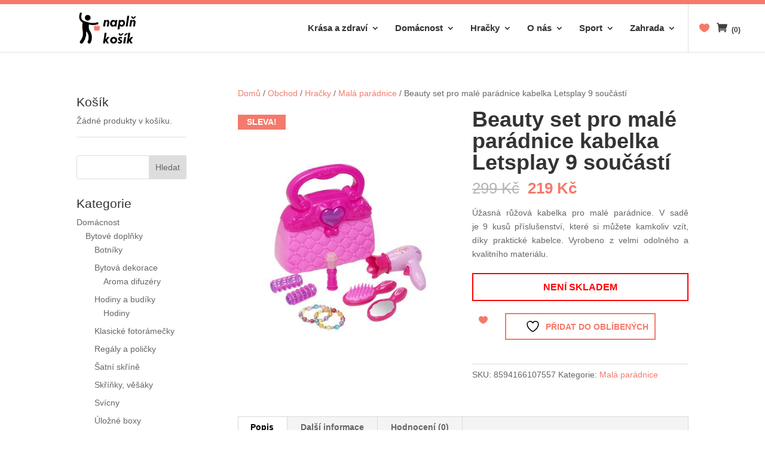

--- FILE ---
content_type: text/html; charset=UTF-8
request_url: https://naplnkosik.cz/obchod/https-naplnkosik-cz-obchod-beauty-set-pro-male-paradnice-kabelka-letsplay-9-soucasti/
body_size: 19656
content:
<!DOCTYPE html>
<!--[if IE 6]>
<html id="ie6" lang="cs">
<![endif]-->
<!--[if IE 7]>
<html id="ie7" lang="cs">
<![endif]-->
<!--[if IE 8]>
<html id="ie8" lang="cs">
<![endif]-->
<!--[if !(IE 6) | !(IE 7) | !(IE 8)  ]><!-->
<html lang="cs">
<!--<![endif]-->
<head>
	<meta charset="UTF-8" />
			
	<meta http-equiv="X-UA-Compatible" content="IE=edge">
	<link rel="pingback" href="https://naplnkosik.cz/xmlrpc.php" />

		<!--[if lt IE 9]>
	<script src="https://naplnkosik.cz/wp-content/themes/Divi/js/html5.js" type="text/javascript"></script>
	<![endif]-->

	<script type="text/javascript">
		document.documentElement.className = 'js';
	</script>

					<script>document.documentElement.className = document.documentElement.className + ' yes-js js_active js'</script>
			<title>Beauty set pro malé parádnice kabelka Letsplay 9 součástí | Naplň košík</title>
<meta name='robots' content='max-image-preview:large' />
<script type="text/javascript">
			let jqueryParams=[],jQuery=function(r){return jqueryParams=[...jqueryParams,r],jQuery},$=function(r){return jqueryParams=[...jqueryParams,r],$};window.jQuery=jQuery,window.$=jQuery;let customHeadScripts=!1;jQuery.fn=jQuery.prototype={},$.fn=jQuery.prototype={},jQuery.noConflict=function(r){if(window.jQuery)return jQuery=window.jQuery,$=window.jQuery,customHeadScripts=!0,jQuery.noConflict},jQuery.ready=function(r){jqueryParams=[...jqueryParams,r]},$.ready=function(r){jqueryParams=[...jqueryParams,r]},jQuery.load=function(r){jqueryParams=[...jqueryParams,r]},$.load=function(r){jqueryParams=[...jqueryParams,r]},jQuery.fn.ready=function(r){jqueryParams=[...jqueryParams,r]},$.fn.ready=function(r){jqueryParams=[...jqueryParams,r]};</script><link rel="alternate" type="application/rss+xml" title="Naplň košík &raquo; RSS zdroj" href="https://naplnkosik.cz/feed/" />
<link rel="alternate" type="application/rss+xml" title="Naplň košík &raquo; RSS komentářů" href="https://naplnkosik.cz/comments/feed/" />
<link rel="alternate" type="application/rss+xml" title="Naplň košík &raquo; RSS komentářů pro Beauty set pro malé parádnice kabelka Letsplay 9 součástí" href="https://naplnkosik.cz/obchod/https-naplnkosik-cz-obchod-beauty-set-pro-male-paradnice-kabelka-letsplay-9-soucasti/feed/" />
<link rel="alternate" title="oEmbed (JSON)" type="application/json+oembed" href="https://naplnkosik.cz/wp-json/oembed/1.0/embed?url=https%3A%2F%2Fnaplnkosik.cz%2Fobchod%2Fhttps-naplnkosik-cz-obchod-beauty-set-pro-male-paradnice-kabelka-letsplay-9-soucasti%2F" />
<link rel="alternate" title="oEmbed (XML)" type="text/xml+oembed" href="https://naplnkosik.cz/wp-json/oembed/1.0/embed?url=https%3A%2F%2Fnaplnkosik.cz%2Fobchod%2Fhttps-naplnkosik-cz-obchod-beauty-set-pro-male-paradnice-kabelka-letsplay-9-soucasti%2F&#038;format=xml" />
		<!-- This site uses the Google Analytics by ExactMetrics plugin v8.11.1 - Using Analytics tracking - https://www.exactmetrics.com/ -->
		<!-- Note: ExactMetrics is not currently configured on this site. The site owner needs to authenticate with Google Analytics in the ExactMetrics settings panel. -->
					<!-- No tracking code set -->
				<!-- / Google Analytics by ExactMetrics -->
		<meta content="RoyalCommerce v.1.1" name="generator"/><link rel='stylesheet' id='font-awesome-css' href='https://naplnkosik.cz/wp-content/plugins/woocommerce-load-more-products/berocket/assets/css/font-awesome.min.css?ver=6.9' type='text/css' media='all' />
<style id='font-awesome-inline-css' type='text/css'>
[data-font="FontAwesome"]:before {font-family: 'FontAwesome' !important;content: attr(data-icon) !important;speak: none !important;font-weight: normal !important;font-variant: normal !important;text-transform: none !important;line-height: 1 !important;font-style: normal !important;-webkit-font-smoothing: antialiased !important;-moz-osx-font-smoothing: grayscale !important;}
/*# sourceURL=font-awesome-inline-css */
</style>
<link rel='stylesheet' id='berocket_aapf_widget-style-css' href='https://naplnkosik.cz/wp-content/plugins/woocommerce-ajax-filters/assets/frontend/css/fullmain.min.css?ver=1.6.9.4' type='text/css' media='all' />
<link rel='stylesheet' id='wp-block-library-css' href='https://naplnkosik.cz/wp-includes/css/dist/block-library/style.min.css?ver=6.9' type='text/css' media='all' />
<style id='global-styles-inline-css' type='text/css'>
:root{--wp--preset--aspect-ratio--square: 1;--wp--preset--aspect-ratio--4-3: 4/3;--wp--preset--aspect-ratio--3-4: 3/4;--wp--preset--aspect-ratio--3-2: 3/2;--wp--preset--aspect-ratio--2-3: 2/3;--wp--preset--aspect-ratio--16-9: 16/9;--wp--preset--aspect-ratio--9-16: 9/16;--wp--preset--color--black: #000000;--wp--preset--color--cyan-bluish-gray: #abb8c3;--wp--preset--color--white: #ffffff;--wp--preset--color--pale-pink: #f78da7;--wp--preset--color--vivid-red: #cf2e2e;--wp--preset--color--luminous-vivid-orange: #ff6900;--wp--preset--color--luminous-vivid-amber: #fcb900;--wp--preset--color--light-green-cyan: #7bdcb5;--wp--preset--color--vivid-green-cyan: #00d084;--wp--preset--color--pale-cyan-blue: #8ed1fc;--wp--preset--color--vivid-cyan-blue: #0693e3;--wp--preset--color--vivid-purple: #9b51e0;--wp--preset--gradient--vivid-cyan-blue-to-vivid-purple: linear-gradient(135deg,rgb(6,147,227) 0%,rgb(155,81,224) 100%);--wp--preset--gradient--light-green-cyan-to-vivid-green-cyan: linear-gradient(135deg,rgb(122,220,180) 0%,rgb(0,208,130) 100%);--wp--preset--gradient--luminous-vivid-amber-to-luminous-vivid-orange: linear-gradient(135deg,rgb(252,185,0) 0%,rgb(255,105,0) 100%);--wp--preset--gradient--luminous-vivid-orange-to-vivid-red: linear-gradient(135deg,rgb(255,105,0) 0%,rgb(207,46,46) 100%);--wp--preset--gradient--very-light-gray-to-cyan-bluish-gray: linear-gradient(135deg,rgb(238,238,238) 0%,rgb(169,184,195) 100%);--wp--preset--gradient--cool-to-warm-spectrum: linear-gradient(135deg,rgb(74,234,220) 0%,rgb(151,120,209) 20%,rgb(207,42,186) 40%,rgb(238,44,130) 60%,rgb(251,105,98) 80%,rgb(254,248,76) 100%);--wp--preset--gradient--blush-light-purple: linear-gradient(135deg,rgb(255,206,236) 0%,rgb(152,150,240) 100%);--wp--preset--gradient--blush-bordeaux: linear-gradient(135deg,rgb(254,205,165) 0%,rgb(254,45,45) 50%,rgb(107,0,62) 100%);--wp--preset--gradient--luminous-dusk: linear-gradient(135deg,rgb(255,203,112) 0%,rgb(199,81,192) 50%,rgb(65,88,208) 100%);--wp--preset--gradient--pale-ocean: linear-gradient(135deg,rgb(255,245,203) 0%,rgb(182,227,212) 50%,rgb(51,167,181) 100%);--wp--preset--gradient--electric-grass: linear-gradient(135deg,rgb(202,248,128) 0%,rgb(113,206,126) 100%);--wp--preset--gradient--midnight: linear-gradient(135deg,rgb(2,3,129) 0%,rgb(40,116,252) 100%);--wp--preset--font-size--small: 13px;--wp--preset--font-size--medium: 20px;--wp--preset--font-size--large: 36px;--wp--preset--font-size--x-large: 42px;--wp--preset--spacing--20: 0.44rem;--wp--preset--spacing--30: 0.67rem;--wp--preset--spacing--40: 1rem;--wp--preset--spacing--50: 1.5rem;--wp--preset--spacing--60: 2.25rem;--wp--preset--spacing--70: 3.38rem;--wp--preset--spacing--80: 5.06rem;--wp--preset--shadow--natural: 6px 6px 9px rgba(0, 0, 0, 0.2);--wp--preset--shadow--deep: 12px 12px 50px rgba(0, 0, 0, 0.4);--wp--preset--shadow--sharp: 6px 6px 0px rgba(0, 0, 0, 0.2);--wp--preset--shadow--outlined: 6px 6px 0px -3px rgb(255, 255, 255), 6px 6px rgb(0, 0, 0);--wp--preset--shadow--crisp: 6px 6px 0px rgb(0, 0, 0);}:root { --wp--style--global--content-size: 823px;--wp--style--global--wide-size: 1080px; }:where(body) { margin: 0; }.wp-site-blocks > .alignleft { float: left; margin-right: 2em; }.wp-site-blocks > .alignright { float: right; margin-left: 2em; }.wp-site-blocks > .aligncenter { justify-content: center; margin-left: auto; margin-right: auto; }:where(.is-layout-flex){gap: 0.5em;}:where(.is-layout-grid){gap: 0.5em;}.is-layout-flow > .alignleft{float: left;margin-inline-start: 0;margin-inline-end: 2em;}.is-layout-flow > .alignright{float: right;margin-inline-start: 2em;margin-inline-end: 0;}.is-layout-flow > .aligncenter{margin-left: auto !important;margin-right: auto !important;}.is-layout-constrained > .alignleft{float: left;margin-inline-start: 0;margin-inline-end: 2em;}.is-layout-constrained > .alignright{float: right;margin-inline-start: 2em;margin-inline-end: 0;}.is-layout-constrained > .aligncenter{margin-left: auto !important;margin-right: auto !important;}.is-layout-constrained > :where(:not(.alignleft):not(.alignright):not(.alignfull)){max-width: var(--wp--style--global--content-size);margin-left: auto !important;margin-right: auto !important;}.is-layout-constrained > .alignwide{max-width: var(--wp--style--global--wide-size);}body .is-layout-flex{display: flex;}.is-layout-flex{flex-wrap: wrap;align-items: center;}.is-layout-flex > :is(*, div){margin: 0;}body .is-layout-grid{display: grid;}.is-layout-grid > :is(*, div){margin: 0;}body{padding-top: 0px;padding-right: 0px;padding-bottom: 0px;padding-left: 0px;}:root :where(.wp-element-button, .wp-block-button__link){background-color: #32373c;border-width: 0;color: #fff;font-family: inherit;font-size: inherit;font-style: inherit;font-weight: inherit;letter-spacing: inherit;line-height: inherit;padding-top: calc(0.667em + 2px);padding-right: calc(1.333em + 2px);padding-bottom: calc(0.667em + 2px);padding-left: calc(1.333em + 2px);text-decoration: none;text-transform: inherit;}.has-black-color{color: var(--wp--preset--color--black) !important;}.has-cyan-bluish-gray-color{color: var(--wp--preset--color--cyan-bluish-gray) !important;}.has-white-color{color: var(--wp--preset--color--white) !important;}.has-pale-pink-color{color: var(--wp--preset--color--pale-pink) !important;}.has-vivid-red-color{color: var(--wp--preset--color--vivid-red) !important;}.has-luminous-vivid-orange-color{color: var(--wp--preset--color--luminous-vivid-orange) !important;}.has-luminous-vivid-amber-color{color: var(--wp--preset--color--luminous-vivid-amber) !important;}.has-light-green-cyan-color{color: var(--wp--preset--color--light-green-cyan) !important;}.has-vivid-green-cyan-color{color: var(--wp--preset--color--vivid-green-cyan) !important;}.has-pale-cyan-blue-color{color: var(--wp--preset--color--pale-cyan-blue) !important;}.has-vivid-cyan-blue-color{color: var(--wp--preset--color--vivid-cyan-blue) !important;}.has-vivid-purple-color{color: var(--wp--preset--color--vivid-purple) !important;}.has-black-background-color{background-color: var(--wp--preset--color--black) !important;}.has-cyan-bluish-gray-background-color{background-color: var(--wp--preset--color--cyan-bluish-gray) !important;}.has-white-background-color{background-color: var(--wp--preset--color--white) !important;}.has-pale-pink-background-color{background-color: var(--wp--preset--color--pale-pink) !important;}.has-vivid-red-background-color{background-color: var(--wp--preset--color--vivid-red) !important;}.has-luminous-vivid-orange-background-color{background-color: var(--wp--preset--color--luminous-vivid-orange) !important;}.has-luminous-vivid-amber-background-color{background-color: var(--wp--preset--color--luminous-vivid-amber) !important;}.has-light-green-cyan-background-color{background-color: var(--wp--preset--color--light-green-cyan) !important;}.has-vivid-green-cyan-background-color{background-color: var(--wp--preset--color--vivid-green-cyan) !important;}.has-pale-cyan-blue-background-color{background-color: var(--wp--preset--color--pale-cyan-blue) !important;}.has-vivid-cyan-blue-background-color{background-color: var(--wp--preset--color--vivid-cyan-blue) !important;}.has-vivid-purple-background-color{background-color: var(--wp--preset--color--vivid-purple) !important;}.has-black-border-color{border-color: var(--wp--preset--color--black) !important;}.has-cyan-bluish-gray-border-color{border-color: var(--wp--preset--color--cyan-bluish-gray) !important;}.has-white-border-color{border-color: var(--wp--preset--color--white) !important;}.has-pale-pink-border-color{border-color: var(--wp--preset--color--pale-pink) !important;}.has-vivid-red-border-color{border-color: var(--wp--preset--color--vivid-red) !important;}.has-luminous-vivid-orange-border-color{border-color: var(--wp--preset--color--luminous-vivid-orange) !important;}.has-luminous-vivid-amber-border-color{border-color: var(--wp--preset--color--luminous-vivid-amber) !important;}.has-light-green-cyan-border-color{border-color: var(--wp--preset--color--light-green-cyan) !important;}.has-vivid-green-cyan-border-color{border-color: var(--wp--preset--color--vivid-green-cyan) !important;}.has-pale-cyan-blue-border-color{border-color: var(--wp--preset--color--pale-cyan-blue) !important;}.has-vivid-cyan-blue-border-color{border-color: var(--wp--preset--color--vivid-cyan-blue) !important;}.has-vivid-purple-border-color{border-color: var(--wp--preset--color--vivid-purple) !important;}.has-vivid-cyan-blue-to-vivid-purple-gradient-background{background: var(--wp--preset--gradient--vivid-cyan-blue-to-vivid-purple) !important;}.has-light-green-cyan-to-vivid-green-cyan-gradient-background{background: var(--wp--preset--gradient--light-green-cyan-to-vivid-green-cyan) !important;}.has-luminous-vivid-amber-to-luminous-vivid-orange-gradient-background{background: var(--wp--preset--gradient--luminous-vivid-amber-to-luminous-vivid-orange) !important;}.has-luminous-vivid-orange-to-vivid-red-gradient-background{background: var(--wp--preset--gradient--luminous-vivid-orange-to-vivid-red) !important;}.has-very-light-gray-to-cyan-bluish-gray-gradient-background{background: var(--wp--preset--gradient--very-light-gray-to-cyan-bluish-gray) !important;}.has-cool-to-warm-spectrum-gradient-background{background: var(--wp--preset--gradient--cool-to-warm-spectrum) !important;}.has-blush-light-purple-gradient-background{background: var(--wp--preset--gradient--blush-light-purple) !important;}.has-blush-bordeaux-gradient-background{background: var(--wp--preset--gradient--blush-bordeaux) !important;}.has-luminous-dusk-gradient-background{background: var(--wp--preset--gradient--luminous-dusk) !important;}.has-pale-ocean-gradient-background{background: var(--wp--preset--gradient--pale-ocean) !important;}.has-electric-grass-gradient-background{background: var(--wp--preset--gradient--electric-grass) !important;}.has-midnight-gradient-background{background: var(--wp--preset--gradient--midnight) !important;}.has-small-font-size{font-size: var(--wp--preset--font-size--small) !important;}.has-medium-font-size{font-size: var(--wp--preset--font-size--medium) !important;}.has-large-font-size{font-size: var(--wp--preset--font-size--large) !important;}.has-x-large-font-size{font-size: var(--wp--preset--font-size--x-large) !important;}
/*# sourceURL=global-styles-inline-css */
</style>

<link rel='stylesheet' id='wp-components-css' href='https://naplnkosik.cz/wp-includes/css/dist/components/style.min.css?ver=6.9' type='text/css' media='all' />
<link rel='stylesheet' id='wp-preferences-css' href='https://naplnkosik.cz/wp-includes/css/dist/preferences/style.min.css?ver=6.9' type='text/css' media='all' />
<link rel='stylesheet' id='wp-block-editor-css' href='https://naplnkosik.cz/wp-includes/css/dist/block-editor/style.min.css?ver=6.9' type='text/css' media='all' />
<link rel='stylesheet' id='popup-maker-block-library-style-css' href='https://naplnkosik.cz/wp-content/plugins/popup-maker/dist/packages/block-library-style.css?ver=dbea705cfafe089d65f1' type='text/css' media='all' />
<link rel='stylesheet' id='contact-form-7-css' href='https://naplnkosik.cz/wp-content/plugins/contact-form-7/includes/css/styles.css?ver=6.1.4' type='text/css' media='all' />
<link rel='stylesheet' id='photoswipe-css' href='https://naplnkosik.cz/wp-content/plugins/woocommerce/assets/css/photoswipe/photoswipe.min.css?ver=10.4.3' type='text/css' media='all' />
<link rel='stylesheet' id='photoswipe-default-skin-css' href='https://naplnkosik.cz/wp-content/plugins/woocommerce/assets/css/photoswipe/default-skin/default-skin.min.css?ver=10.4.3' type='text/css' media='all' />
<link rel='stylesheet' id='woocommerce-layout-css' href='https://naplnkosik.cz/wp-content/plugins/woocommerce/assets/css/woocommerce-layout.css?ver=10.4.3' type='text/css' media='all' />
<link rel='stylesheet' id='woocommerce-smallscreen-css' href='https://naplnkosik.cz/wp-content/plugins/woocommerce/assets/css/woocommerce-smallscreen.css?ver=10.4.3' type='text/css' media='only screen and (max-width: 768px)' />
<link rel='stylesheet' id='woocommerce-general-css' href='https://naplnkosik.cz/wp-content/plugins/woocommerce/assets/css/woocommerce.css?ver=10.4.3' type='text/css' media='all' />
<style id='woocommerce-inline-inline-css' type='text/css'>
.woocommerce form .form-row .required { visibility: visible; }
/*# sourceURL=woocommerce-inline-inline-css */
</style>
<link rel='stylesheet' id='jquery-selectBox-css' href='https://naplnkosik.cz/wp-content/plugins/yith-woocommerce-wishlist/assets/css/jquery.selectBox.css?ver=1.2.0' type='text/css' media='all' />
<link rel='stylesheet' id='woocommerce_prettyPhoto_css-css' href='//naplnkosik.cz/wp-content/plugins/woocommerce/assets/css/prettyPhoto.css?ver=3.1.6' type='text/css' media='all' />
<link rel='stylesheet' id='yith-wcwl-main-css' href='https://naplnkosik.cz/wp-content/plugins/yith-woocommerce-wishlist/assets/css/style.css?ver=4.11.0' type='text/css' media='all' />
<style id='yith-wcwl-main-inline-css' type='text/css'>
 :root { --rounded-corners-radius: 16px; --add-to-cart-rounded-corners-radius: 16px; --feedback-duration: 3s } 
 :root { --rounded-corners-radius: 16px; --add-to-cart-rounded-corners-radius: 16px; --feedback-duration: 3s } 
/*# sourceURL=yith-wcwl-main-inline-css */
</style>
<link rel='stylesheet' id='divi-style-parent-css' href='https://naplnkosik.cz/wp-content/themes/Divi/style-static.min.css?ver=4.27.5' type='text/css' media='all' />
<link rel='stylesheet' id='divi-style-pum-css' href='https://naplnkosik.cz/wp-content/themes/RoyalCommerce/style.css?ver=4.27.5' type='text/css' media='all' />
<script type="text/javascript" src="https://naplnkosik.cz/wp-includes/js/jquery/jquery.min.js?ver=3.7.1" id="jquery-core-js"></script>
<script type="text/javascript" src="https://naplnkosik.cz/wp-includes/js/jquery/jquery-migrate.min.js?ver=3.4.1" id="jquery-migrate-js"></script>
<script type="text/javascript" id="jquery-js-after">
/* <![CDATA[ */
jqueryParams.length&&$.each(jqueryParams,function(e,r){if("function"==typeof r){var n=String(r);n.replace("$","jQuery");var a=new Function("return "+n)();$(document).ready(a)}});
//# sourceURL=jquery-js-after
/* ]]> */
</script>
<script type="text/javascript" src="https://naplnkosik.cz/wp-content/plugins/woocommerce/assets/js/jquery-blockui/jquery.blockUI.min.js?ver=2.7.0-wc.10.4.3" id="wc-jquery-blockui-js" defer="defer" data-wp-strategy="defer"></script>
<script type="text/javascript" id="wc-add-to-cart-js-extra">
/* <![CDATA[ */
var wc_add_to_cart_params = {"ajax_url":"/wp-admin/admin-ajax.php","wc_ajax_url":"/?wc-ajax=%%endpoint%%","i18n_view_cart":"Zobrazit ko\u0161\u00edk","cart_url":"https://naplnkosik.cz/kosik/","is_cart":"","cart_redirect_after_add":"no"};
//# sourceURL=wc-add-to-cart-js-extra
/* ]]> */
</script>
<script type="text/javascript" src="https://naplnkosik.cz/wp-content/plugins/woocommerce/assets/js/frontend/add-to-cart.min.js?ver=10.4.3" id="wc-add-to-cart-js" defer="defer" data-wp-strategy="defer"></script>
<script type="text/javascript" src="https://naplnkosik.cz/wp-content/plugins/woocommerce/assets/js/flexslider/jquery.flexslider.min.js?ver=2.7.2-wc.10.4.3" id="wc-flexslider-js" defer="defer" data-wp-strategy="defer"></script>
<script type="text/javascript" src="https://naplnkosik.cz/wp-content/plugins/woocommerce/assets/js/photoswipe/photoswipe.min.js?ver=4.1.1-wc.10.4.3" id="wc-photoswipe-js" defer="defer" data-wp-strategy="defer"></script>
<script type="text/javascript" src="https://naplnkosik.cz/wp-content/plugins/woocommerce/assets/js/photoswipe/photoswipe-ui-default.min.js?ver=4.1.1-wc.10.4.3" id="wc-photoswipe-ui-default-js" defer="defer" data-wp-strategy="defer"></script>
<script type="text/javascript" id="wc-single-product-js-extra">
/* <![CDATA[ */
var wc_single_product_params = {"i18n_required_rating_text":"Zvolte pros\u00edm hodnocen\u00ed","i18n_rating_options":["1 z 5 hv\u011bzdi\u010dek","2 ze 5 hv\u011bzdi\u010dek","3 ze 5 hv\u011bzdi\u010dek","4 ze 5 hv\u011bzdi\u010dek","5 z 5 hv\u011bzdi\u010dek"],"i18n_product_gallery_trigger_text":"Zobrazit galerii p\u0159es celou obrazovku","review_rating_required":"yes","flexslider":{"rtl":false,"animation":"slide","smoothHeight":true,"directionNav":false,"controlNav":"thumbnails","slideshow":false,"animationSpeed":500,"animationLoop":false,"allowOneSlide":false},"zoom_enabled":"","zoom_options":[],"photoswipe_enabled":"1","photoswipe_options":{"shareEl":false,"closeOnScroll":false,"history":false,"hideAnimationDuration":0,"showAnimationDuration":0},"flexslider_enabled":"1"};
//# sourceURL=wc-single-product-js-extra
/* ]]> */
</script>
<script type="text/javascript" src="https://naplnkosik.cz/wp-content/plugins/woocommerce/assets/js/frontend/single-product.min.js?ver=10.4.3" id="wc-single-product-js" defer="defer" data-wp-strategy="defer"></script>
<script type="text/javascript" src="https://naplnkosik.cz/wp-content/plugins/woocommerce/assets/js/js-cookie/js.cookie.min.js?ver=2.1.4-wc.10.4.3" id="wc-js-cookie-js" defer="defer" data-wp-strategy="defer"></script>
<script type="text/javascript" id="woocommerce-js-extra">
/* <![CDATA[ */
var woocommerce_params = {"ajax_url":"/wp-admin/admin-ajax.php","wc_ajax_url":"/?wc-ajax=%%endpoint%%","i18n_password_show":"Zobrazit heslo","i18n_password_hide":"Skr\u00fdt heslo"};
//# sourceURL=woocommerce-js-extra
/* ]]> */
</script>
<script type="text/javascript" src="https://naplnkosik.cz/wp-content/plugins/woocommerce/assets/js/frontend/woocommerce.min.js?ver=10.4.3" id="woocommerce-js" defer="defer" data-wp-strategy="defer"></script>
<script type="text/javascript" src="https://naplnkosik.cz/wp-content/plugins/wp-image-zoooom/assets/js/jquery.image_zoom.min.js?ver=1.60" id="image_zoooom-js" defer="defer" data-wp-strategy="defer" fetchpriority="low"></script>
<script type="text/javascript" id="image_zoooom-init-js-extra">
/* <![CDATA[ */
var IZ = {"options":{"zoomType":"inner","cursor":"zoom-in","easingAmount":12},"with_woocommerce":"1","exchange_thumbnails":"1","enable_mobile":"0","woo_categories":"0","woo_slider":"1","enable_surecart":"0"};
//# sourceURL=image_zoooom-init-js-extra
/* ]]> */
</script>
<script type="text/javascript" src="https://naplnkosik.cz/wp-content/plugins/wp-image-zoooom/assets/js/image_zoom-init.js?ver=1.60" id="image_zoooom-init-js" defer="defer" data-wp-strategy="defer" fetchpriority="low"></script>
<link rel="https://api.w.org/" href="https://naplnkosik.cz/wp-json/" /><link rel="alternate" title="JSON" type="application/json" href="https://naplnkosik.cz/wp-json/wp/v2/product/19422" /><link rel="EditURI" type="application/rsd+xml" title="RSD" href="https://naplnkosik.cz/xmlrpc.php?rsd" />
<meta name="generator" content="WordPress 6.9" />
<meta name="generator" content="WooCommerce 10.4.3" />
<link rel="canonical" href="https://naplnkosik.cz/obchod/https-naplnkosik-cz-obchod-beauty-set-pro-male-paradnice-kabelka-letsplay-9-soucasti/" />
<link rel='shortlink' href='https://naplnkosik.cz/?p=19422' />
<style></style><style></style><style>
                .lmp_load_more_button.br_lmp_button_settings .lmp_button:hover {
                    background-color: #ffffff!important;
                    color: #f47a6b!important;
                }
                .lmp_load_more_button.br_lmp_prev_settings .lmp_button:hover {
                    background-color: #9999ff!important;
                    color: #111111!important;
                }li.product.lazy, .berocket_lgv_additional_data.lazy{opacity:0;}</style><meta name="viewport" content="width=device-width, initial-scale=1.0, maximum-scale=1.0, user-scalable=0" />	<noscript><style>.woocommerce-product-gallery{ opacity: 1 !important; }</style></noscript>
	<!-- Google Tag Manager -->
<script>(function(w,d,s,l,i){w[l]=w[l]||[];w[l].push({'gtm.start':
new Date().getTime(),event:'gtm.js'});var f=d.getElementsByTagName(s)[0],
j=d.createElement(s),dl=l!='dataLayer'?'&l='+l:'';j.async=true;j.src=
'https://www.googletagmanager.com/gtm.js?id='+i+dl;f.parentNode.insertBefore(j,f);
})(window,document,'script','dataLayer','GTM-5TWS7NC');</script>
<!-- End Google Tag Manager -->
<!-- Facebook Pixel Code -->
<script>
  !function(f,b,e,v,n,t,s)
  {if(f.fbq)return;n=f.fbq=function(){n.callMethod?
  n.callMethod.apply(n,arguments):n.queue.push(arguments)};
  if(!f._fbq)f._fbq=n;n.push=n;n.loaded=!0;n.version='2.0';
  n.queue=[];t=b.createElement(e);t.async=!0;
  t.src=v;s=b.getElementsByTagName(e)[0];
  s.parentNode.insertBefore(t,s)}(window, document,'script',
  'https://connect.facebook.net/en_US/fbevents.js');
  fbq('init', '234094754130323');
  fbq('track', 'PageView');
</script>
<noscript><img height="1" width="1" style="display:none" src="https://www.facebook.com/tr?id=234094754130323&amp;ev=PageView&amp;noscript=1"></noscript>
<!-- End Facebook Pixel Code --><style type="text/css">img.zoooom,.zoooom img{padding:0!important;}body.et_pb_pagebuilder_layout.et-fb .zoooom::before { content: "\f179     Zoom applied to the image. Check on the frontend"; position: absolute; margin-top: 12px; text-align: right; background-color: white; line-height: 1.4em; left: 5%; padding: 0 10px 6px; font-family: dashicons; font-size: 0.9em; font-style: italic; z-index: 20; }</style><script type="text/javascript"></script><link rel="icon" href="https://naplnkosik.cz/wp-content/uploads/2018/10/cropped-logo_identity-32x32.png" sizes="32x32" />
<link rel="icon" href="https://naplnkosik.cz/wp-content/uploads/2018/10/cropped-logo_identity-192x192.png" sizes="192x192" />
<link rel="apple-touch-icon" href="https://naplnkosik.cz/wp-content/uploads/2018/10/cropped-logo_identity-180x180.png" />
<meta name="msapplication-TileImage" content="https://naplnkosik.cz/wp-content/uploads/2018/10/cropped-logo_identity-270x270.png" />
<link rel="stylesheet" id="et-divi-customizer-global-cached-inline-styles" href="https://naplnkosik.cz/wp-content/et-cache/global/et-divi-customizer-global.min.css?ver=1766444317" /><link rel='stylesheet' id='berocket_lmp_style-css' href='https://naplnkosik.cz/wp-content/plugins/woocommerce-load-more-products/css/load_products.css?ver=3.2.1.4' type='text/css' media='all' />
<link rel='stylesheet' id='wc-blocks-style-css' href='https://naplnkosik.cz/wp-content/plugins/woocommerce/assets/client/blocks/wc-blocks.css?ver=wc-10.4.3' type='text/css' media='all' />
</head>
<body class="wp-singular product-template-default single single-product postid-19422 wp-theme-Divi wp-child-theme-RoyalCommerce theme-Divi woocommerce woocommerce-page woocommerce-no-js et_button_no_icon et_pb_button_helper_class et_fixed_nav et_show_nav et_primary_nav_dropdown_animation_fade et_secondary_nav_dropdown_animation_fade et_header_style_left et_pb_footer_columns3 et_cover_background et_pb_gutter osx et_pb_gutters3 et_right_sidebar et_divi_theme et-db">
	<div id="page-container">

	
			<header id="main-header" data-height-onload="66">
			<!-- top strip
<div id="ts-nav-color-strip" data-height="7px" background-color="#f47a6b" 
-->
	<div id="ts-nav-color-strip" width="100%" style="background-color:#f47a6b" height="4px"><br></div>

			<div class="container clearfix et_menu_container">
							<div class="logo_container">
					<span class="logo_helper"></span>
					<a href="https://naplnkosik.cz/">
						<img src="https://naplnkosik.cz/wp-content/uploads/2017/06/logo5.png" alt="Naplň košík" id="logo" data-height-percentage="65" />
					</a>
				</div>
				<div id="et-top-navigation" data-height="66" data-fixed-height="66">
											<nav id="top-menu-nav">
						<ul id="top-menu" class="nav"><li id="menu-item-7490" class="menu-item menu-item-type-taxonomy menu-item-object-product_cat menu-item-has-children menu-item-7490"><a href="https://naplnkosik.cz/kategorie-produktu/krasa-a-zdravi/">Krása a zdraví</a>
<ul class="sub-menu">
	<li id="menu-item-7493" class="menu-item menu-item-type-taxonomy menu-item-object-product_cat menu-item-7493"><a href="https://naplnkosik.cz/kategorie-produktu/krasa-a-zdravi/kosmeticke-pristroje-krasa-a-zdravi/">Kosmetické přístroje</a></li>
	<li id="menu-item-39160" class="menu-item menu-item-type-taxonomy menu-item-object-product_cat menu-item-39160"><a href="https://naplnkosik.cz/kategorie-produktu/krasa-a-zdravi/formovani-postavy/">Formování postavy</a></li>
	<li id="menu-item-7500" class="menu-item menu-item-type-taxonomy menu-item-object-product_cat menu-item-7500"><a href="https://naplnkosik.cz/kategorie-produktu/masazni-pristroje-masaze-a-relaxace/">Masážní přístroje</a></li>
	<li id="menu-item-7492" class="menu-item menu-item-type-taxonomy menu-item-object-product_cat menu-item-7492"><a href="https://naplnkosik.cz/kategorie-produktu/krasa-a-zdravi/kosmeticke-pomucky/">Kosmetické pomůcky</a></li>
	<li id="menu-item-7502" class="menu-item menu-item-type-taxonomy menu-item-object-product_cat menu-item-has-children menu-item-7502"><a href="https://naplnkosik.cz/kategorie-produktu/krasa-a-zdravi/zdravotni-pomucky/">Zdravotní pomůcky</a>
	<ul class="sub-menu">
		<li id="menu-item-7491" class="menu-item menu-item-type-taxonomy menu-item-object-product_cat menu-item-7491"><a href="https://naplnkosik.cz/kategorie-produktu/krasa-a-zdravi/elektricke-manikury-a-pedikury/">Elektrické manikúry a pedikúry</a></li>
		<li id="menu-item-7503" class="menu-item menu-item-type-taxonomy menu-item-object-product_cat menu-item-7503"><a href="https://naplnkosik.cz/kategorie-produktu/krasa-a-zdravi/zdravotni-pomucky/damske-stahovaci-pradlo/">Dámské stahovací prádlo </a></li>
		<li id="menu-item-7504" class="menu-item menu-item-type-taxonomy menu-item-object-product_cat menu-item-7504"><a href="https://naplnkosik.cz/kategorie-produktu/krasa-a-zdravi/zdravotni-pomucky/merice-krevniho-tlaku/">Měřiče krevního tlaku </a></li>
		<li id="menu-item-7505" class="menu-item menu-item-type-taxonomy menu-item-object-product_cat menu-item-7505"><a href="https://naplnkosik.cz/kategorie-produktu/krasa-a-zdravi/zdravotni-pomucky/naslouchatka/">Naslouchátka</a></li>
		<li id="menu-item-7506" class="menu-item menu-item-type-taxonomy menu-item-object-product_cat menu-item-7506"><a href="https://naplnkosik.cz/kategorie-produktu/krasa-a-zdravi/zdravotni-pomucky/vlozky-do-bot/">Vložky do bot</a></li>
		<li id="menu-item-7501" class="menu-item menu-item-type-taxonomy menu-item-object-product_cat menu-item-has-children menu-item-7501"><a href="https://naplnkosik.cz/kategorie-produktu/krasa-a-zdravi/zdravotni-pomucky/zdravotni-doplnky-zdravotni-pomucky/">Zdravotní doplňky</a>
		<ul class="sub-menu">
			<li id="menu-item-7499" class="menu-item menu-item-type-taxonomy menu-item-object-product_cat menu-item-7499"><a href="https://naplnkosik.cz/kategorie-produktu/krasa-a-zdravi/zdravotni-pomucky/hrejive-polstarky-termofory/">Hřejivé polštářky, termofory</a></li>
		</ul>
</li>
	</ul>
</li>
</ul>
</li>
<li id="menu-item-7460" class="menu-item menu-item-type-taxonomy menu-item-object-product_cat menu-item-has-children menu-item-7460"><a href="https://naplnkosik.cz/kategorie-produktu/domacnost/">Domácnost</a>
<ul class="sub-menu">
	<li id="menu-item-7461" class="menu-item menu-item-type-taxonomy menu-item-object-product_cat menu-item-has-children menu-item-7461"><a href="https://naplnkosik.cz/kategorie-produktu/domacnost/bytove-doplnky/">Bytové doplňky</a>
	<ul class="sub-menu">
		<li id="menu-item-7462" class="menu-item menu-item-type-taxonomy menu-item-object-product_cat menu-item-7462"><a href="https://naplnkosik.cz/kategorie-produktu/domacnost/bytove-doplnky/bytova-dekorace/">Bytová dekorace</a></li>
		<li id="menu-item-7463" class="menu-item menu-item-type-taxonomy menu-item-object-product_cat menu-item-has-children menu-item-7463"><a href="https://naplnkosik.cz/kategorie-produktu/domacnost/bytove-doplnky/hodiny-a-budiky/">Hodiny a budíky</a>
		<ul class="sub-menu">
			<li id="menu-item-7465" class="menu-item menu-item-type-taxonomy menu-item-object-product_cat menu-item-7465"><a href="https://naplnkosik.cz/kategorie-produktu/domacnost/bytove-doplnky/hodiny-a-budiky/hodiny/">Hodiny</a></li>
		</ul>
</li>
		<li id="menu-item-7466" class="menu-item menu-item-type-taxonomy menu-item-object-product_cat menu-item-7466"><a href="https://naplnkosik.cz/kategorie-produktu/domacnost/bytove-doplnky/klasicke-fotoramecky/">Klasické fotorámečky</a></li>
		<li id="menu-item-7470" class="menu-item menu-item-type-taxonomy menu-item-object-product_cat menu-item-7470"><a href="https://naplnkosik.cz/kategorie-produktu/domacnost/bytove-doplnky/regaly-a-policky/">Regály a poličky</a></li>
		<li id="menu-item-7471" class="menu-item menu-item-type-taxonomy menu-item-object-product_cat menu-item-7471"><a href="https://naplnkosik.cz/kategorie-produktu/domacnost/bytove-doplnky/satni-skrine/">Šatní skříně</a></li>
		<li id="menu-item-7472" class="menu-item menu-item-type-taxonomy menu-item-object-product_cat menu-item-7472"><a href="https://naplnkosik.cz/kategorie-produktu/domacnost/bytove-doplnky/skrinky-vesaky/">Skříňky, věšáky</a></li>
		<li id="menu-item-7473" class="menu-item menu-item-type-taxonomy menu-item-object-product_cat menu-item-7473"><a href="https://naplnkosik.cz/kategorie-produktu/domacnost/bytove-doplnky/svicny/">Svícny</a></li>
		<li id="menu-item-7474" class="menu-item menu-item-type-taxonomy menu-item-object-product_cat menu-item-7474"><a href="https://naplnkosik.cz/kategorie-produktu/domacnost/bytove-doplnky/ulozne-boxy/">Úložné boxy</a></li>
	</ul>
</li>
	<li id="menu-item-7467" class="menu-item menu-item-type-taxonomy menu-item-object-product_cat menu-item-has-children menu-item-7467"><a href="https://naplnkosik.cz/kategorie-produktu/domacnost/koupelna-domacnost/">Koupelna</a>
	<ul class="sub-menu">
		<li id="menu-item-7468" class="menu-item menu-item-type-taxonomy menu-item-object-product_cat menu-item-7468"><a href="https://naplnkosik.cz/kategorie-produktu/domacnost/koupelna-domacnost/kose-na-pradlo/">Koše na prádlo</a></li>
		<li id="menu-item-7469" class="menu-item menu-item-type-taxonomy menu-item-object-product_cat menu-item-7469"><a href="https://naplnkosik.cz/kategorie-produktu/domacnost/koupelna-domacnost/koupelnove-doplnky/">Koupelnové doplňky</a></li>
		<li id="menu-item-7475" class="menu-item menu-item-type-taxonomy menu-item-object-product_cat menu-item-7475"><a href="https://naplnkosik.cz/kategorie-produktu/domacnost/koupelna-domacnost/susaky-na-pradlo-koupelna-domacnost/">Sušáky na prádlo</a></li>
	</ul>
</li>
	<li id="menu-item-7476" class="menu-item menu-item-type-taxonomy menu-item-object-product_cat menu-item-has-children menu-item-7476"><a href="https://naplnkosik.cz/kategorie-produktu/domacnost/kuchyne-domacnost/">Kuchyně</a>
	<ul class="sub-menu">
		<li id="menu-item-7477" class="menu-item menu-item-type-taxonomy menu-item-object-product_cat menu-item-7477"><a href="https://naplnkosik.cz/kategorie-produktu/domacnost/kuchyne-domacnost/krabicky-na-caj-a-kavu-kuchyne-domacnost/">Krabičky na čaj a kávu</a></li>
		<li id="menu-item-7478" class="menu-item menu-item-type-taxonomy menu-item-object-product_cat menu-item-7478"><a href="https://naplnkosik.cz/kategorie-produktu/domacnost/kuchyne-domacnost/kuchynske-nacini/">Kuchyňské náčiní</a></li>
		<li id="menu-item-7479" class="menu-item menu-item-type-taxonomy menu-item-object-product_cat menu-item-7479"><a href="https://naplnkosik.cz/kategorie-produktu/domacnost/kuchyne-domacnost/podnosy-a-tacy/">Podnosy a tácy</a></li>
		<li id="menu-item-7480" class="menu-item menu-item-type-taxonomy menu-item-object-product_cat menu-item-7480"><a href="https://naplnkosik.cz/kategorie-produktu/domacnost/kuchyne-domacnost/pribory/">Příbory</a></li>
		<li id="menu-item-7483" class="menu-item menu-item-type-taxonomy menu-item-object-product_cat menu-item-7483"><a href="https://naplnkosik.cz/kategorie-produktu/domacnost/kuchyne-domacnost/prkenka-a-krajeci-desky-kuchyne-domacnost/">Prkénka a krájecí desky</a></li>
		<li id="menu-item-7481" class="menu-item menu-item-type-taxonomy menu-item-object-product_cat menu-item-7481"><a href="https://naplnkosik.cz/kategorie-produktu/domacnost/kuchyne-domacnost/stojany-na-vino/">Stojany na víno</a></li>
		<li id="menu-item-7482" class="menu-item menu-item-type-taxonomy menu-item-object-product_cat menu-item-7482"><a href="https://naplnkosik.cz/kategorie-produktu/domacnost/kuchyne-domacnost/stolovani/">Stolování</a></li>
	</ul>
</li>
	<li id="menu-item-7484" class="menu-item menu-item-type-taxonomy menu-item-object-product_cat menu-item-has-children menu-item-7484"><a href="https://naplnkosik.cz/kategorie-produktu/domacnost/osvetleni/">Osvětlení</a>
	<ul class="sub-menu">
		<li id="menu-item-7485" class="menu-item menu-item-type-taxonomy menu-item-object-product_cat menu-item-7485"><a href="https://naplnkosik.cz/kategorie-produktu/domacnost/osvetleni/lampy/">Lampy</a></li>
	</ul>
</li>
	<li id="menu-item-7486" class="menu-item menu-item-type-taxonomy menu-item-object-product_cat menu-item-7486"><a href="https://naplnkosik.cz/kategorie-produktu/domacnost/bytove-doplnky/satni-skrine/">Šatní skříně</a></li>
	<li id="menu-item-7487" class="menu-item menu-item-type-taxonomy menu-item-object-product_cat menu-item-has-children menu-item-7487"><a href="https://naplnkosik.cz/kategorie-produktu/domacnost/uklidove-pomucky/">Úklidové pomůcky</a>
	<ul class="sub-menu">
		<li id="menu-item-7488" class="menu-item menu-item-type-taxonomy menu-item-object-product_cat menu-item-7488"><a href="https://naplnkosik.cz/kategorie-produktu/domacnost/uklidove-pomucky/odpadkove-kose-uklidove-pomucky/">Odpadkové koše</a></li>
		<li id="menu-item-7489" class="menu-item menu-item-type-taxonomy menu-item-object-product_cat menu-item-7489"><a href="https://naplnkosik.cz/kategorie-produktu/domacnost/uklidove-pomucky/wc-stetky/">WC štětky</a></li>
	</ul>
</li>
</ul>
</li>
<li id="menu-item-7508" class="menu-item menu-item-type-taxonomy menu-item-object-product_cat current-product-ancestor menu-item-has-children menu-item-7508"><a href="https://naplnkosik.cz/kategorie-produktu/hracky/">Hračky</a>
<ul class="sub-menu">
	<li id="menu-item-7509" class="menu-item menu-item-type-taxonomy menu-item-object-product_cat menu-item-7509"><a href="https://naplnkosik.cz/kategorie-produktu/hracky/auta-letadla-lode/">Auta, letadla, lodě</a></li>
	<li id="menu-item-7512" class="menu-item menu-item-type-taxonomy menu-item-object-product_cat menu-item-7512"><a href="https://naplnkosik.cz/kategorie-produktu/hracky/detske-kuchynky/">Dětské kuchyňky</a></li>
	<li id="menu-item-7513" class="menu-item menu-item-type-taxonomy menu-item-object-product_cat menu-item-7513"><a href="https://naplnkosik.cz/kategorie-produktu/hracky/detske-naradi-a-nastroje/">Dětské nářadí a nástroje</a></li>
	<li id="menu-item-7514" class="menu-item menu-item-type-taxonomy menu-item-object-product_cat menu-item-7514"><a href="https://naplnkosik.cz/kategorie-produktu/hracky/detske-obchudky/">Dětské obchůdky</a></li>
	<li id="menu-item-7507" class="menu-item menu-item-type-taxonomy menu-item-object-product_cat menu-item-7507"><a href="https://naplnkosik.cz/kategorie-produktu/hracky/drevene-hracky-hracky/">Dřevěné hračky</a></li>
	<li id="menu-item-7519" class="menu-item menu-item-type-taxonomy menu-item-object-product_cat menu-item-7519"><a href="https://naplnkosik.cz/kategorie-produktu/hracky/houpacky-a-houpadla/">Houpačky a houpadla</a></li>
	<li id="menu-item-7525" class="menu-item menu-item-type-taxonomy menu-item-object-product_cat menu-item-7525"><a href="https://naplnkosik.cz/kategorie-produktu/hracky/kreativni-tvoreni/">Kreativní tvoření</a></li>
	<li id="menu-item-7526" class="menu-item menu-item-type-taxonomy menu-item-object-product_cat current-product-ancestor current-menu-parent current-product-parent menu-item-7526"><a href="https://naplnkosik.cz/kategorie-produktu/hracky/mala-paradnice/">Malá parádnice</a></li>
	<li id="menu-item-7527" class="menu-item menu-item-type-taxonomy menu-item-object-product_cat menu-item-7527"><a href="https://naplnkosik.cz/kategorie-produktu/hracky/piskoviste/">Pískoviště</a></li>
	<li id="menu-item-7528" class="menu-item menu-item-type-taxonomy menu-item-object-product_cat menu-item-7528"><a href="https://naplnkosik.cz/kategorie-produktu/hracky/pro-nejmensi/">Pro nejmenší</a></li>
	<li id="menu-item-7530" class="menu-item menu-item-type-taxonomy menu-item-object-product_cat menu-item-7530"><a href="https://naplnkosik.cz/kategorie-produktu/hracky/rc-modely-hracky/">RC modely</a></li>
	<li id="menu-item-7523" class="menu-item menu-item-type-taxonomy menu-item-object-product_cat menu-item-7523"><a href="https://naplnkosik.cz/kategorie-produktu/hracky/spolecenske-hry/">Společenské hry</a></li>
	<li id="menu-item-7534" class="menu-item menu-item-type-taxonomy menu-item-object-product_cat menu-item-7534"><a href="https://naplnkosik.cz/kategorie-produktu/hracky/vlacky/">Vláčky</a></li>
</ul>
</li>
<li id="menu-item-688" class="menu-item menu-item-type-custom menu-item-object-custom menu-item-has-children menu-item-688"><a href="#">O nás</a>
<ul class="sub-menu">
	<li id="menu-item-3719" class="menu-item menu-item-type-post_type menu-item-object-page menu-item-3719"><a href="https://naplnkosik.cz/obchodni-podminky/">Obchodní podmínky</a></li>
	<li id="menu-item-689" class="menu-item menu-item-type-post_type menu-item-object-page menu-item-689"><a href="https://naplnkosik.cz/contact/">Kontakt</a></li>
</ul>
</li>
<li id="menu-item-7535" class="menu-item menu-item-type-taxonomy menu-item-object-product_cat menu-item-has-children menu-item-7535"><a href="https://naplnkosik.cz/kategorie-produktu/sport-2/">Sport</a>
<ul class="sub-menu">
	<li id="menu-item-7536" class="menu-item menu-item-type-taxonomy menu-item-object-product_cat menu-item-7536"><a href="https://naplnkosik.cz/kategorie-produktu/sport-2/badminton/">Badminton</a></li>
	<li id="menu-item-7540" class="menu-item menu-item-type-taxonomy menu-item-object-product_cat menu-item-7540"><a href="https://naplnkosik.cz/kategorie-produktu/sport-2/hokej/">Hokej</a></li>
	<li id="menu-item-7542" class="menu-item menu-item-type-taxonomy menu-item-object-product_cat menu-item-7542"><a href="https://naplnkosik.cz/kategorie-produktu/sport-2/kolobezky/">Koloběžky</a></li>
	<li id="menu-item-7545" class="menu-item menu-item-type-taxonomy menu-item-object-product_cat menu-item-7545"><a href="https://naplnkosik.cz/kategorie-produktu/sport-2/petanque/">Petanque</a></li>
	<li id="menu-item-7546" class="menu-item menu-item-type-taxonomy menu-item-object-product_cat menu-item-7546"><a href="https://naplnkosik.cz/kategorie-produktu/sport-2/skateboard/">Skateboard</a></li>
	<li id="menu-item-7548" class="menu-item menu-item-type-taxonomy menu-item-object-product_cat menu-item-7548"><a href="https://naplnkosik.cz/kategorie-produktu/sport-2/stolni-tenis/">Stolní tenis</a></li>
	<li id="menu-item-7550" class="menu-item menu-item-type-taxonomy menu-item-object-product_cat menu-item-7550"><a href="https://naplnkosik.cz/kategorie-produktu/sport-2/terce-a-sipky/">Terče a šipky</a></li>
	<li id="menu-item-7551" class="menu-item menu-item-type-taxonomy menu-item-object-product_cat menu-item-7551"><a href="https://naplnkosik.cz/kategorie-produktu/sport-2/vodni-sporty/">Vodní sporty</a></li>
</ul>
</li>
<li id="menu-item-8598" class="menu-item menu-item-type-taxonomy menu-item-object-product_cat menu-item-has-children menu-item-8598"><a href="https://naplnkosik.cz/kategorie-produktu/zahrada/">Zahrada</a>
<ul class="sub-menu">
	<li id="menu-item-8606" class="menu-item menu-item-type-taxonomy menu-item-object-product_cat menu-item-8606"><a href="https://naplnkosik.cz/kategorie-produktu/zahrada/grily/">Grily</a></li>
	<li id="menu-item-8605" class="menu-item menu-item-type-taxonomy menu-item-object-product_cat menu-item-8605"><a href="https://naplnkosik.cz/kategorie-produktu/zahrada/doplnky-ke-grilum/">Doplňky ke grilům</a></li>
	<li id="menu-item-8604" class="menu-item menu-item-type-taxonomy menu-item-object-product_cat menu-item-8604"><a href="https://naplnkosik.cz/kategorie-produktu/zahrada/chladici-tasky-a-boxy/">Chladící tašky a boxy</a></li>
	<li id="menu-item-8599" class="menu-item menu-item-type-taxonomy menu-item-object-product_cat menu-item-8599"><a href="https://naplnkosik.cz/kategorie-produktu/zahrada/zahradni-hadice/">Zahradní hadice</a></li>
</ul>
</li>
</ul>						</nav>
					
					<a href="https://naplnkosik.cz/kosik/" class="et-cart-info">
				<span></span>
			</a>
					
										<div id="ts_wishlist">
						<a href="/wishlist/view/"><span id="ts_wishlist_icon"></span></a>
					</div>
					
					<a class="cart-contents" href="https://naplnkosik.cz/kosik/" title="View your shopping cart"><span class="woocommerce-Price-amount amount"><bdi>0&nbsp;<span class="woocommerce-Price-currencySymbol">&#75;&#269;</span></bdi></span> (0)</a> 
					<div id="et_mobile_nav_menu">
				<div class="mobile_nav closed">
					<span class="select_page">Vyberte stránku</span>
					<span class="mobile_menu_bar mobile_menu_bar_toggle"></span>
				</div>
			</div>				</div> <!-- #et-top-navigation -->
			</div> <!-- .container -->
			<div class="et_search_outer">
				<div class="container et_search_form_container">
					<form role="search" method="get" class="et-search-form" action="https://naplnkosik.cz/">
					<input type="search" class="et-search-field" placeholder="Hledat &hellip;" value="" name="s" title="Hledat:" />					</form>
					<span class="et_close_search_field"></span>
				</div>
			</div>
		</header> <!-- #main-header -->

		<div id="et-main-area">
	
		<div id="main-content">
			<div class="container">
				<div id="content-area" class="clearfix">
					<div id="left-area"><nav class="woocommerce-breadcrumb" aria-label="Breadcrumb"><a href="https://naplnkosik.cz">Domů</a>&nbsp;&#47;&nbsp;<a href="https://naplnkosik.cz/obchod/">Obchod</a>&nbsp;&#47;&nbsp;<a href="https://naplnkosik.cz/kategorie-produktu/hracky/">Hračky</a>&nbsp;&#47;&nbsp;<a href="https://naplnkosik.cz/kategorie-produktu/hracky/mala-paradnice/">Malá parádnice</a>&nbsp;&#47;&nbsp;Beauty set pro malé parádnice kabelka Letsplay 9 součástí</nav>
					
			<div class="woocommerce-notices-wrapper"></div><div id="product-19422" class="product type-product post-19422 status-publish first outofstock product_cat-mala-paradnice has-post-thumbnail sale taxable shipping-taxable purchasable product-type-simple">

	<div class="clearfix">
	<span class="onsale">Sleva!</span>
	<div class="woocommerce-product-gallery woocommerce-product-gallery--with-images woocommerce-product-gallery--columns-4 images" data-columns="4" style="opacity: 0; transition: opacity .25s ease-in-out;">
	<div class="woocommerce-product-gallery__wrapper">
		<div data-thumb="https://naplnkosik.cz/wp-content/uploads/2019/10/TOY-452-100x100.jpg" data-thumb-alt="Beauty set pro malé parádnice kabelka Letsplay 9 součástí" data-thumb-srcset="https://naplnkosik.cz/wp-content/uploads/2019/10/TOY-452-100x100.jpg 100w, https://naplnkosik.cz/wp-content/uploads/2019/10/TOY-452-150x150.jpg 150w, https://naplnkosik.cz/wp-content/uploads/2019/10/TOY-452-400x400.jpg 400w"  data-thumb-sizes="(max-width: 100px) 100vw, 100px" class="attachment-shop_thumbnail woocommerce-product-gallery__image"><a href="https://naplnkosik.cz/wp-content/uploads/2019/10/TOY-452.jpg"><img width="510" height="650" src="https://naplnkosik.cz/wp-content/uploads/2019/10/TOY-452-510x650.jpg" class="attachment-shop_thumbnail wp-post-image" alt="Beauty set pro malé parádnice kabelka Letsplay 9 součástí" data-caption="Beauty set pro malé parádnice kabelka Letsplay 9 součástí" data-src="https://naplnkosik.cz/wp-content/uploads/2019/10/TOY-452.jpg" data-large_image="https://naplnkosik.cz/wp-content/uploads/2019/10/TOY-452.jpg" data-large_image_width="803" data-large_image_height="1024" decoding="async" fetchpriority="high" srcset="https://naplnkosik.cz/wp-content/uploads/2019/10/TOY-452-510x650.jpg 510w, https://naplnkosik.cz/wp-content/uploads/2019/10/TOY-452-235x300.jpg 235w, https://naplnkosik.cz/wp-content/uploads/2019/10/TOY-452-768x979.jpg 768w, https://naplnkosik.cz/wp-content/uploads/2019/10/TOY-452.jpg 803w" sizes="(max-width: 510px) 100vw, 510px" /></a></div>	</div>
</div>

	<div class="summary entry-summary">
		<h1 class="product_title entry-title">Beauty set pro malé parádnice kabelka Letsplay 9 součástí</h1><p class="price"><del aria-hidden="true"><span class="woocommerce-Price-amount amount"><bdi>299&nbsp;<span class="woocommerce-Price-currencySymbol">&#75;&#269;</span></bdi></span></del> <span class="screen-reader-text">Původní cena byla: 299&nbsp;&#075;&#269;.</span><ins aria-hidden="true"><span class="woocommerce-Price-amount amount"><bdi>219&nbsp;<span class="woocommerce-Price-currencySymbol">&#75;&#269;</span></bdi></span></ins><span class="screen-reader-text">Aktuální cena je: 219&nbsp;&#075;&#269;.</span></p>
<div class="woocommerce-product-details__short-description">
	<p style="text-align: justify;">Úžasná růžová kabelka pro malé parádnice. V sadě je 9 kusů příslušenství, které si můžete kamkoliv vzít, díky praktické kabelce. Vyrobeno z velmi odolného a kvalitního materiálu.</p>
</div>
<p class="stock out-of-stock">Není skladem</p>

<div
	class="yith-wcwl-add-to-wishlist add-to-wishlist-19422 yith-wcwl-add-to-wishlist--link-style yith-wcwl-add-to-wishlist--single wishlist-fragment on-first-load"
	data-fragment-ref="19422"
	data-fragment-options="{&quot;base_url&quot;:&quot;&quot;,&quot;product_id&quot;:19422,&quot;parent_product_id&quot;:0,&quot;product_type&quot;:&quot;simple&quot;,&quot;is_single&quot;:true,&quot;in_default_wishlist&quot;:false,&quot;show_view&quot;:true,&quot;browse_wishlist_text&quot;:&quot;Proch\u00e1zet obl\u00edben\u00e9&quot;,&quot;already_in_wishslist_text&quot;:&quot;Tento produkt ji\u017e m\u00e1te v obl\u00edben\u00fdch!&quot;,&quot;product_added_text&quot;:&quot;Produkt p\u0159id\u00e1n!&quot;,&quot;available_multi_wishlist&quot;:false,&quot;disable_wishlist&quot;:false,&quot;show_count&quot;:false,&quot;ajax_loading&quot;:false,&quot;loop_position&quot;:false,&quot;item&quot;:&quot;add_to_wishlist&quot;}"
>
			
			<!-- ADD TO WISHLIST -->
			
<div class="yith-wcwl-add-button">
		<a
		href="?add_to_wishlist=19422&#038;_wpnonce=cdbb3a4d30"
		class="add_to_wishlist single_add_to_wishlist"
		data-product-id="19422"
		data-product-type="simple"
		data-original-product-id="0"
		data-title="Přidat do oblíbených"
		rel="nofollow"
	>
		<svg id="yith-wcwl-icon-heart-outline" class="yith-wcwl-icon-svg" fill="none" stroke-width="1.5" stroke="currentColor" viewBox="0 0 24 24" xmlns="http://www.w3.org/2000/svg">
  <path stroke-linecap="round" stroke-linejoin="round" d="M21 8.25c0-2.485-2.099-4.5-4.688-4.5-1.935 0-3.597 1.126-4.312 2.733-.715-1.607-2.377-2.733-4.313-2.733C5.1 3.75 3 5.765 3 8.25c0 7.22 9 12 9 12s9-4.78 9-12Z"></path>
</svg>		<span>Přidat do oblíbených</span>
	</a>
</div>

			<!-- COUNT TEXT -->
			
			</div>
<div class="product_meta">

	
	
		<span class="sku_wrapper">SKU: <span class="sku">8594166107557</span></span>

	
	<span class="posted_in">Kategorie: <a href="https://naplnkosik.cz/kategorie-produktu/hracky/mala-paradnice/" rel="tag">Malá parádnice</a></span>
	
	
</div>
	</div>

	</div>
	<div class="woocommerce-tabs wc-tabs-wrapper">
		<ul class="tabs wc-tabs" role="tablist">
							<li role="presentation" class="description_tab" id="tab-title-description">
					<a href="#tab-description" role="tab" aria-controls="tab-description">
						Popis					</a>
				</li>
							<li role="presentation" class="additional_information_tab" id="tab-title-additional_information">
					<a href="#tab-additional_information" role="tab" aria-controls="tab-additional_information">
						Další informace					</a>
				</li>
							<li role="presentation" class="reviews_tab" id="tab-title-reviews">
					<a href="#tab-reviews" role="tab" aria-controls="tab-reviews">
						Hodnocení (0)					</a>
				</li>
					</ul>
					<div class="woocommerce-Tabs-panel woocommerce-Tabs-panel--description panel entry-content wc-tab" id="tab-description" role="tabpanel" aria-labelledby="tab-title-description">
				
	<h2>Popis</h2>

<ul>
<li style="text-align: justify;">Hrací set ocení každá malá slečna!</li>
</ul>
<p><strong><span style="font-size: 14pt;">Obsah balení:</span></strong></p>
<ul>
<li style="text-align: justify;">Skutečně fungující fén.</li>
<li style="text-align: justify;">Uzavíratelná toaletní kabelka.</li>
<li style="text-align: justify;">Kulatý hřeben.</li>
<li style="text-align: justify;">Zrcátko.</li>
<li style="text-align: justify;">Rtěnka.</li>
<li style="text-align: justify;">2× sponky do vlasů.</li>
<li style="text-align: justify;">2× náramek.</li>
</ul>
<p>&nbsp;</p>
<ul>
<li style="text-align: justify;">Rozměry: 19×18×5cm.</li>
<li style="text-align: justify;">Hmotnost: 580 g.</li>
<li style="text-align: justify;">Jsou třeba baterie 1×LR41.</li>
<li style="text-align: justify;">Vhodné pro děti od 3 let.</li>
</ul>			</div>
					<div class="woocommerce-Tabs-panel woocommerce-Tabs-panel--additional_information panel entry-content wc-tab" id="tab-additional_information" role="tabpanel" aria-labelledby="tab-title-additional_information">
				
	<h2>Další informace</h2>

<table class="woocommerce-product-attributes shop_attributes" aria-label="Podrobnosti produktu">
			<tr class="woocommerce-product-attributes-item woocommerce-product-attributes-item--attribute_pa_ean">
			<th class="woocommerce-product-attributes-item__label" scope="row">EAN kód</th>
			<td class="woocommerce-product-attributes-item__value"><p>8594166107557</p>
</td>
		</tr>
			<tr class="woocommerce-product-attributes-item woocommerce-product-attributes-item--attribute_pa_model">
			<th class="woocommerce-product-attributes-item__label" scope="row">Model</th>
			<td class="woocommerce-product-attributes-item__value"><p>TOY-452</p>
</td>
		</tr>
			<tr class="woocommerce-product-attributes-item woocommerce-product-attributes-item--attribute_pa_vek">
			<th class="woocommerce-product-attributes-item__label" scope="row">Doporučený věk</th>
			<td class="woocommerce-product-attributes-item__value"><p>od 3 let</p>
</td>
		</tr>
	</table>
			</div>
					<div class="woocommerce-Tabs-panel woocommerce-Tabs-panel--reviews panel entry-content wc-tab" id="tab-reviews" role="tabpanel" aria-labelledby="tab-title-reviews">
				<div id="reviews" class="woocommerce-Reviews">
	<div id="comments">
		<h2 class="woocommerce-Reviews-title">
			Recenze		</h2>

					<p class="woocommerce-noreviews">Zatím zde nejsou žádné recenze.</p>
			</div>

			<p class="woocommerce-verification-required">Pouze přihlášení uživatelé, kteří zakoupili tento produkt, mohou přidat hodnocení.</p>
	
	<div class="clear"></div>
</div>
			</div>
		
			</div>


	<section class="related products">

					<h2>Související produkty</h2>
				<ul class="products columns-3">

			
					<li class="product type-product post-17042 status-publish first instock product_cat-mala-paradnice has-post-thumbnail sale taxable shipping-taxable purchasable product-type-simple">
	<a href="https://naplnkosik.cz/obchod/https-naplnkosik-cz-obchod-navrhovani-ucesu-u-princezny-letsplay-13-soucasti-35x14x27cm/" class="woocommerce-LoopProduct-link woocommerce-loop-product__link">
	<span class="onsale">Sleva!</span>
	<span class="et_shop_image"><img width="1" height="1" src="https://naplnkosik.cz/wp-content/uploads/2021/09/TOY-558-img01.jpg" class="attachment-woocommerce_thumbnail size-woocommerce_thumbnail" alt="Navrhování účesů u princezny Letsplay 13 součástí 35x14x27cm" decoding="async" loading="lazy" /><span class="et_overlay"></span></span><h2 class="woocommerce-loop-product__title">Navrhování účesů u princezny Letsplay 13 součástí 35x14x27cm</h2>
	<span class="price"><del aria-hidden="true"><span class="woocommerce-Price-amount amount"><bdi>428&nbsp;<span class="woocommerce-Price-currencySymbol">&#75;&#269;</span></bdi></span></del> <span class="screen-reader-text">Původní cena byla: 428&nbsp;&#075;&#269;.</span><ins aria-hidden="true"><span class="woocommerce-Price-amount amount"><bdi>329&nbsp;<span class="woocommerce-Price-currencySymbol">&#75;&#269;</span></bdi></span></ins><span class="screen-reader-text">Aktuální cena je: 329&nbsp;&#075;&#269;.</span></span>
</a></li>

			
		</ul>

	</section>
	</div>


		
	</div>	<div id="sidebar">
		<div id="woocommerce_widget_cart-1" class="et_pb_widget woocommerce widget_shopping_cart"><h4 class="widgettitle">Košík</h4><div class="widget_shopping_cart_content"></div></div><div id="search-2" class="et_pb_widget widget_search"><form role="search" method="get" id="searchform" class="searchform" action="https://naplnkosik.cz/">
				<div>
					<label class="screen-reader-text" for="s">Vyhledávání</label>
					<input type="text" value="" name="s" id="s" />
					<input type="submit" id="searchsubmit" value="Hledat" />
				</div>
			</form></div><div id="woocommerce_product_categories-1" class="et_pb_widget woocommerce widget_product_categories"><h4 class="widgettitle">Kategorie</h4><ul class="product-categories"><li class="cat-item cat-item-1957 cat-parent"><a href="https://naplnkosik.cz/kategorie-produktu/domacnost/">Domácnost</a><ul class='children'>
<li class="cat-item cat-item-1958 cat-parent"><a href="https://naplnkosik.cz/kategorie-produktu/domacnost/bytove-doplnky/">Bytové doplňky</a>	<ul class='children'>
<li class="cat-item cat-item-2347"><a href="https://naplnkosik.cz/kategorie-produktu/domacnost/bytove-doplnky/botniky/">Botníky</a></li>
<li class="cat-item cat-item-2032 cat-parent"><a href="https://naplnkosik.cz/kategorie-produktu/domacnost/bytove-doplnky/bytova-dekorace/">Bytová dekorace</a>		<ul class='children'>
<li class="cat-item cat-item-2212"><a href="https://naplnkosik.cz/kategorie-produktu/domacnost/bytove-doplnky/bytova-dekorace/aroma-difuzery/">Aroma difuzéry</a></li>
		</ul>
</li>
<li class="cat-item cat-item-1961 cat-parent"><a href="https://naplnkosik.cz/kategorie-produktu/domacnost/bytove-doplnky/hodiny-a-budiky/">Hodiny a budíky</a>		<ul class='children'>
<li class="cat-item cat-item-1962"><a href="https://naplnkosik.cz/kategorie-produktu/domacnost/bytove-doplnky/hodiny-a-budiky/hodiny/">Hodiny</a></li>
		</ul>
</li>
<li class="cat-item cat-item-1968"><a href="https://naplnkosik.cz/kategorie-produktu/domacnost/bytove-doplnky/klasicke-fotoramecky/">Klasické fotorámečky</a></li>
<li class="cat-item cat-item-1966"><a href="https://naplnkosik.cz/kategorie-produktu/domacnost/bytove-doplnky/regaly-a-policky/">Regály a poličky</a></li>
<li class="cat-item cat-item-1967"><a href="https://naplnkosik.cz/kategorie-produktu/domacnost/bytove-doplnky/satni-skrine/">Šatní skříně</a></li>
<li class="cat-item cat-item-1959"><a href="https://naplnkosik.cz/kategorie-produktu/domacnost/bytove-doplnky/skrinky-vesaky/">Skříňky, věšáky</a></li>
<li class="cat-item cat-item-1960"><a href="https://naplnkosik.cz/kategorie-produktu/domacnost/bytove-doplnky/svicny/">Svícny</a></li>
<li class="cat-item cat-item-1964"><a href="https://naplnkosik.cz/kategorie-produktu/domacnost/bytove-doplnky/ulozne-boxy/">Úložné boxy</a></li>
	</ul>
</li>
<li class="cat-item cat-item-1975 cat-parent"><a href="https://naplnkosik.cz/kategorie-produktu/domacnost/koupelna-domacnost/">Koupelna</a>	<ul class='children'>
<li class="cat-item cat-item-1972"><a href="https://naplnkosik.cz/kategorie-produktu/domacnost/koupelna-domacnost/kose-na-pradlo/">Koše na prádlo</a></li>
<li class="cat-item cat-item-1971"><a href="https://naplnkosik.cz/kategorie-produktu/domacnost/koupelna-domacnost/koupelnove-doplnky/">Koupelnové doplňky</a></li>
<li class="cat-item cat-item-1976"><a href="https://naplnkosik.cz/kategorie-produktu/domacnost/koupelna-domacnost/susaky-na-pradlo-koupelna-domacnost/">Sušáky na prádlo</a></li>
	</ul>
</li>
<li class="cat-item cat-item-1977 cat-parent"><a href="https://naplnkosik.cz/kategorie-produktu/domacnost/kuchyne-domacnost/">Kuchyně</a>	<ul class='children'>
<li class="cat-item cat-item-1980"><a href="https://naplnkosik.cz/kategorie-produktu/domacnost/kuchyne-domacnost/krabicky-na-caj-a-kavu-kuchyne-domacnost/">Krabičky na čaj a kávu</a></li>
<li class="cat-item cat-item-2042"><a href="https://naplnkosik.cz/kategorie-produktu/domacnost/kuchyne-domacnost/kuchynske-nacini/">Kuchyňské náčiní</a></li>
<li class="cat-item cat-item-1982"><a href="https://naplnkosik.cz/kategorie-produktu/domacnost/kuchyne-domacnost/podnosy-a-tacy/">Podnosy a tácy</a></li>
<li class="cat-item cat-item-1983"><a href="https://naplnkosik.cz/kategorie-produktu/domacnost/kuchyne-domacnost/pribory/">Příbory</a></li>
<li class="cat-item cat-item-1978"><a href="https://naplnkosik.cz/kategorie-produktu/domacnost/kuchyne-domacnost/prkenka-a-krajeci-desky-kuchyne-domacnost/">Prkénka a krájecí desky</a></li>
<li class="cat-item cat-item-2037"><a href="https://naplnkosik.cz/kategorie-produktu/domacnost/kuchyne-domacnost/stojany-na-vino/">Stojany na víno</a></li>
<li class="cat-item cat-item-2034"><a href="https://naplnkosik.cz/kategorie-produktu/domacnost/kuchyne-domacnost/stolovani/">Stolování</a></li>
	</ul>
</li>
<li class="cat-item cat-item-1984 cat-parent"><a href="https://naplnkosik.cz/kategorie-produktu/domacnost/osvetleni/">Osvětlení</a>	<ul class='children'>
<li class="cat-item cat-item-1985"><a href="https://naplnkosik.cz/kategorie-produktu/domacnost/osvetleni/lampy/">Lampy</a></li>
<li class="cat-item cat-item-2261"><a href="https://naplnkosik.cz/kategorie-produktu/domacnost/osvetleni/led-osvetleni/">LED osvětlení</a></li>
	</ul>
</li>
<li class="cat-item cat-item-1986 cat-parent"><a href="https://naplnkosik.cz/kategorie-produktu/domacnost/uklidove-pomucky/">Úklidové pomůcky</a>	<ul class='children'>
<li class="cat-item cat-item-1987"><a href="https://naplnkosik.cz/kategorie-produktu/domacnost/uklidove-pomucky/odpadkove-kose-uklidove-pomucky/">Odpadkové koše</a></li>
<li class="cat-item cat-item-1988"><a href="https://naplnkosik.cz/kategorie-produktu/domacnost/uklidove-pomucky/wc-stetky/">WC štětky</a></li>
	</ul>
</li>
</ul>
</li>
<li class="cat-item cat-item-1989 cat-parent current-cat-parent"><a href="https://naplnkosik.cz/kategorie-produktu/hracky/">Hračky</a><ul class='children'>
<li class="cat-item cat-item-1990"><a href="https://naplnkosik.cz/kategorie-produktu/hracky/auta-letadla-lode/">Auta, letadla, lodě</a></li>
<li class="cat-item cat-item-1992"><a href="https://naplnkosik.cz/kategorie-produktu/hracky/detske-kuchynky/">Dětské kuchyňky</a></li>
<li class="cat-item cat-item-1993"><a href="https://naplnkosik.cz/kategorie-produktu/hracky/detske-naradi-a-nastroje/">Dětské nářadí a nástroje</a></li>
<li class="cat-item cat-item-1994"><a href="https://naplnkosik.cz/kategorie-produktu/hracky/detske-obchudky/">Dětské obchůdky</a></li>
<li class="cat-item cat-item-1997"><a href="https://naplnkosik.cz/kategorie-produktu/hracky/drevene-hracky-hracky/">Dřevěné hračky</a></li>
<li class="cat-item cat-item-2000"><a href="https://naplnkosik.cz/kategorie-produktu/hracky/houpacky-a-houpadla/">Houpačky a houpadla</a></li>
<li class="cat-item cat-item-2003"><a href="https://naplnkosik.cz/kategorie-produktu/hracky/hrajeme-si-na-domacnost/">Hrajeme si na domácnost</a></li>
<li class="cat-item cat-item-2005"><a href="https://naplnkosik.cz/kategorie-produktu/hracky/kreativni-tvoreni/">Kreativní tvoření</a></li>
<li class="cat-item cat-item-2006 current-cat"><a href="https://naplnkosik.cz/kategorie-produktu/hracky/mala-paradnice/">Malá parádnice</a></li>
<li class="cat-item cat-item-2007"><a href="https://naplnkosik.cz/kategorie-produktu/hracky/piskoviste/">Pískoviště</a></li>
<li class="cat-item cat-item-2009"><a href="https://naplnkosik.cz/kategorie-produktu/hracky/pro-nejmensi/">Pro nejmenší</a></li>
<li class="cat-item cat-item-2011"><a href="https://naplnkosik.cz/kategorie-produktu/hracky/rc-modely-hracky/">RC modely</a></li>
<li class="cat-item cat-item-2012"><a href="https://naplnkosik.cz/kategorie-produktu/hracky/spolecenske-hry/">Společenské hry</a></li>
<li class="cat-item cat-item-2015"><a href="https://naplnkosik.cz/kategorie-produktu/hracky/vlacky/">Vláčky</a></li>
</ul>
</li>
<li class="cat-item cat-item-2016 cat-parent"><a href="https://naplnkosik.cz/kategorie-produktu/krasa-a-zdravi/">Krása a zdraví</a><ul class='children'>
<li class="cat-item cat-item-2020"><a href="https://naplnkosik.cz/kategorie-produktu/krasa-a-zdravi/elektricke-manikury-a-pedikury/">Elektrické manikúry a pedikúry</a></li>
<li class="cat-item cat-item-2856"><a href="https://naplnkosik.cz/kategorie-produktu/krasa-a-zdravi/epilatory/">Epilátory</a></li>
<li class="cat-item cat-item-3090"><a href="https://naplnkosik.cz/kategorie-produktu/krasa-a-zdravi/formovani-postavy/">Formování postavy</a></li>
<li class="cat-item cat-item-2021"><a href="https://naplnkosik.cz/kategorie-produktu/krasa-a-zdravi/kosmeticke-pomucky/">Kosmetické pomůcky</a></li>
<li class="cat-item cat-item-2022"><a href="https://naplnkosik.cz/kategorie-produktu/krasa-a-zdravi/kosmeticke-pristroje-krasa-a-zdravi/">Kosmetické přístroje</a></li>
<li class="cat-item cat-item-2026 cat-parent"><a href="https://naplnkosik.cz/kategorie-produktu/krasa-a-zdravi/zdravotni-pomucky/">Zdravotní pomůcky</a>	<ul class='children'>
<li class="cat-item cat-item-2031"><a href="https://naplnkosik.cz/kategorie-produktu/krasa-a-zdravi/zdravotni-pomucky/damske-stahovaci-pradlo/">Dámské stahovací prádlo </a></li>
<li class="cat-item cat-item-2800"><a href="https://naplnkosik.cz/kategorie-produktu/krasa-a-zdravi/zdravotni-pomucky/dezinfekce-rukou/">Dezinfekce rukou</a></li>
<li class="cat-item cat-item-2018"><a href="https://naplnkosik.cz/kategorie-produktu/krasa-a-zdravi/zdravotni-pomucky/hrejive-polstarky-termofory/">Hřejivé polštářky, termofory</a></li>
<li class="cat-item cat-item-2028"><a href="https://naplnkosik.cz/kategorie-produktu/krasa-a-zdravi/zdravotni-pomucky/merice-krevniho-tlaku/">Měřiče krevního tlaku </a></li>
<li class="cat-item cat-item-2029"><a href="https://naplnkosik.cz/kategorie-produktu/krasa-a-zdravi/zdravotni-pomucky/naslouchatka/">Naslouchátka</a></li>
<li class="cat-item cat-item-2240"><a href="https://naplnkosik.cz/kategorie-produktu/krasa-a-zdravi/zdravotni-pomucky/osobni-vahy/">Osobní váhy</a></li>
<li class="cat-item cat-item-2799"><a href="https://naplnkosik.cz/kategorie-produktu/krasa-a-zdravi/zdravotni-pomucky/respiratory-a-rousky/">Respirátory a roušky</a></li>
<li class="cat-item cat-item-2030"><a href="https://naplnkosik.cz/kategorie-produktu/krasa-a-zdravi/zdravotni-pomucky/vlozky-do-bot/">Vložky do bot</a></li>
<li class="cat-item cat-item-2027"><a href="https://naplnkosik.cz/kategorie-produktu/krasa-a-zdravi/zdravotni-pomucky/zdravotni-doplnky-zdravotni-pomucky/">Zdravotní doplňky</a></li>
	</ul>
</li>
</ul>
</li>
<li class="cat-item cat-item-2019"><a href="https://naplnkosik.cz/kategorie-produktu/masazni-pristroje-masaze-a-relaxace/">Masážní přístroje</a></li>
<li class="cat-item cat-item-1425"><a href="https://naplnkosik.cz/kategorie-produktu/nezarazene/">Nezařazené</a></li>
<li class="cat-item cat-item-1943 cat-parent"><a href="https://naplnkosik.cz/kategorie-produktu/sport-2/">Sport</a><ul class='children'>
<li class="cat-item cat-item-1948"><a href="https://naplnkosik.cz/kategorie-produktu/sport-2/badminton/">Badminton</a></li>
<li class="cat-item cat-item-3089"><a href="https://naplnkosik.cz/kategorie-produktu/sport-2/basketbal/">Basketbal</a></li>
<li class="cat-item cat-item-2041"><a href="https://naplnkosik.cz/kategorie-produktu/sport-2/hokej/">Hokej</a></li>
<li class="cat-item cat-item-1947"><a href="https://naplnkosik.cz/kategorie-produktu/sport-2/kolobezky/">Koloběžky</a></li>
<li class="cat-item cat-item-1954"><a href="https://naplnkosik.cz/kategorie-produktu/sport-2/petanque/">Petanque</a></li>
<li class="cat-item cat-item-1945"><a href="https://naplnkosik.cz/kategorie-produktu/sport-2/skateboard/">Skateboard</a></li>
<li class="cat-item cat-item-1950"><a href="https://naplnkosik.cz/kategorie-produktu/sport-2/stolni-tenis/">Stolní tenis</a></li>
<li class="cat-item cat-item-2052"><a href="https://naplnkosik.cz/kategorie-produktu/sport-2/svihadla/">Švihadla</a></li>
<li class="cat-item cat-item-1955"><a href="https://naplnkosik.cz/kategorie-produktu/sport-2/terce-a-sipky/">Terče a šipky</a></li>
<li class="cat-item cat-item-1956"><a href="https://naplnkosik.cz/kategorie-produktu/sport-2/vodni-sporty/">Vodní sporty</a></li>
</ul>
</li>
<li class="cat-item cat-item-2045 cat-parent"><a href="https://naplnkosik.cz/kategorie-produktu/zahrada/">Zahrada</a><ul class='children'>
<li class="cat-item cat-item-2054"><a href="https://naplnkosik.cz/kategorie-produktu/zahrada/chladici-tasky-a-boxy/">Chladící tašky a boxy</a></li>
<li class="cat-item cat-item-2048"><a href="https://naplnkosik.cz/kategorie-produktu/zahrada/doplnky-ke-grilum/">Doplňky ke grilům</a></li>
<li class="cat-item cat-item-2046"><a href="https://naplnkosik.cz/kategorie-produktu/zahrada/grily/">Grily</a></li>
<li class="cat-item cat-item-2051"><a href="https://naplnkosik.cz/kategorie-produktu/zahrada/zahradni-hadice/">Zahradní hadice</a></li>
</ul>
</li>
</ul></div>	</div>

				</div>
			</div>
		</div>
	

			<footer id="main-footer">
				
<div class="container">
	<div id="footer-widgets" class="clearfix">
		<div class="footer-widget"><div id="media_image-2" class="fwidget et_pb_widget widget_media_image"><a href="https://mall.cz/partner/santadria-s-r-o"><img width="208" height="80" src="https://naplnkosik.cz/wp-content/uploads/2021/11/mall-partner.jpg" class="image wp-image-37283  attachment-full size-full" alt="" style="max-width: 100%; height: auto;" decoding="async" loading="lazy" /></a></div></div><div class="footer-widget"><div id="nav_menu-1" class="fwidget et_pb_widget widget_nav_menu"><h4 class="title">Obchod</h4><div class="menu-footer-menu-container"><ul id="menu-footer-menu" class="menu"><li id="menu-item-715" class="menu-item menu-item-type-post_type menu-item-object-page menu-item-715"><a href="https://naplnkosik.cz/obchodni-podminky/">Obchodní podmínky</a></li>
<li id="menu-item-6791" class="menu-item menu-item-type-post_type menu-item-object-page menu-item-privacy-policy menu-item-6791"><a rel="privacy-policy" href="https://naplnkosik.cz/zpracovani-osobnich-udaju/">Zpracování osobních údajů</a></li>
<li id="menu-item-4009" class="menu-item menu-item-type-post_type menu-item-object-page menu-item-4009"><a href="https://naplnkosik.cz/nejcastejsi-otazky-a-odpovedi/">Nejčastější otázky a odpovědi</a></li>
<li id="menu-item-691" class="menu-item menu-item-type-post_type menu-item-object-page menu-item-691"><a href="https://naplnkosik.cz/contact/">Kontakt</a></li>
</ul></div></div></div><div class="footer-widget"><div id="text-3" class="fwidget et_pb_widget widget_text"><h4 class="title">Zákaznický servis</h4>			<div class="textwidget"><p>+420 737 196 160</p>
<p>v pracovní dny 9:00 &#8211; 17:00</p>
<p><a href="/cdn-cgi/l/email-protection" class="__cf_email__" data-cfemail="640d0a020b240a0514080a0f0b170d0f4a071e">[email&#160;protected]</a></p>
</div>
		</div></div>	</div>
</div>


		
				<div id="footer-bottom">
					<div class="container clearfix">
				<ul class="et-social-icons">

	<li class="et-social-icon et-social-facebook">
		<a target="_blank" href="https://www.facebook.com/naplnkosik.cz/" class="icon">
			<span>Facebook</span>
		</a>
	</li>

</ul>
						<p id="footer-info">Copyright © 2016 - 2020 naplnkosik.cz | Všechna práva vyhrazena.</p>
					</div>	<!-- .container -->
				</div>
			</footer> <!-- #main-footer -->
		</div> <!-- #et-main-area -->


	</div> <!-- #page-container -->

	<script data-cfasync="false" src="/cdn-cgi/scripts/5c5dd728/cloudflare-static/email-decode.min.js"></script><script type="speculationrules">
{"prefetch":[{"source":"document","where":{"and":[{"href_matches":"/*"},{"not":{"href_matches":["/wp-*.php","/wp-admin/*","/wp-content/uploads/*","/wp-content/*","/wp-content/plugins/*","/wp-content/themes/RoyalCommerce/*","/wp-content/themes/Divi/*","/*\\?(.+)"]}},{"not":{"selector_matches":"a[rel~=\"nofollow\"]"}},{"not":{"selector_matches":".no-prefetch, .no-prefetch a"}}]},"eagerness":"conservative"}]}
</script>
<script type="application/ld+json">{"@context":"https://schema.org/","@graph":[{"@context":"https://schema.org/","@type":"BreadcrumbList","itemListElement":[{"@type":"ListItem","position":1,"item":{"name":"Dom\u016f","@id":"https://naplnkosik.cz"}},{"@type":"ListItem","position":2,"item":{"name":"Obchod","@id":"https://naplnkosik.cz/obchod/"}},{"@type":"ListItem","position":3,"item":{"name":"Hra\u010dky","@id":"https://naplnkosik.cz/kategorie-produktu/hracky/"}},{"@type":"ListItem","position":4,"item":{"name":"Mal\u00e1 par\u00e1dnice","@id":"https://naplnkosik.cz/kategorie-produktu/hracky/mala-paradnice/"}},{"@type":"ListItem","position":5,"item":{"name":"Beauty set pro mal\u00e9 par\u00e1dnice kabelka Letsplay 9 sou\u010d\u00e1st\u00ed","@id":"https://naplnkosik.cz/obchod/https-naplnkosik-cz-obchod-beauty-set-pro-male-paradnice-kabelka-letsplay-9-soucasti/"}}]},{"@context":"https://schema.org/","@type":"Product","@id":"https://naplnkosik.cz/obchod/https-naplnkosik-cz-obchod-beauty-set-pro-male-paradnice-kabelka-letsplay-9-soucasti/#product","name":"Beauty set pro mal\u00e9 par\u00e1dnice kabelka Letsplay 9 sou\u010d\u00e1st\u00ed","url":"https://naplnkosik.cz/obchod/https-naplnkosik-cz-obchod-beauty-set-pro-male-paradnice-kabelka-letsplay-9-soucasti/","description":"\u00da\u017easn\u00e1\u00a0r\u016f\u017eov\u00e1 kabelka\u00a0pro mal\u00e9 par\u00e1dnice. V\u00a0sad\u011b je\u00a09\u00a0kus\u016f p\u0159\u00edslu\u0161enstv\u00ed, kter\u00e9 si m\u016f\u017eete kamkoliv vz\u00edt, d\u00edky praktick\u00e9 kabelce. Vyrobeno z\u00a0velmi odoln\u00e9ho a kvalitn\u00edho materi\u00e1lu.","image":"https://naplnkosik.cz/wp-content/uploads/2019/10/TOY-452.jpg","sku":"8594166107557","offers":[{"@type":"Offer","priceSpecification":[{"@type":"UnitPriceSpecification","price":"219","priceCurrency":"CZK","valueAddedTaxIncluded":true,"validThrough":"2027-12-31"},{"@type":"UnitPriceSpecification","price":"299","priceCurrency":"CZK","valueAddedTaxIncluded":true,"validThrough":"2027-12-31","priceType":"https://schema.org/ListPrice"}],"priceValidUntil":"2027-12-31","availability":"https://schema.org/OutOfStock","url":"https://naplnkosik.cz/obchod/https-naplnkosik-cz-obchod-beauty-set-pro-male-paradnice-kabelka-letsplay-9-soucasti/","seller":{"@type":"Organization","name":"Napl\u0148 ko\u0161\u00edk","url":"https://naplnkosik.cz"}}]}]}</script>
<div id="photoswipe-fullscreen-dialog" class="pswp" tabindex="-1" role="dialog" aria-modal="true" aria-hidden="true" aria-label="Obrázek na celou obrazovku">
	<div class="pswp__bg"></div>
	<div class="pswp__scroll-wrap">
		<div class="pswp__container">
			<div class="pswp__item"></div>
			<div class="pswp__item"></div>
			<div class="pswp__item"></div>
		</div>
		<div class="pswp__ui pswp__ui--hidden">
			<div class="pswp__top-bar">
				<div class="pswp__counter"></div>
				<button class="pswp__button pswp__button--zoom" aria-label="Přiblížit/Oddálit"></button>
				<button class="pswp__button pswp__button--fs" aria-label="Přepnout na celou obrazovku"></button>
				<button class="pswp__button pswp__button--share" aria-label="Sdílet"></button>
				<button class="pswp__button pswp__button--close" aria-label="Zavřít (Esc)"></button>
				<div class="pswp__preloader">
					<div class="pswp__preloader__icn">
						<div class="pswp__preloader__cut">
							<div class="pswp__preloader__donut"></div>
						</div>
					</div>
				</div>
			</div>
			<div class="pswp__share-modal pswp__share-modal--hidden pswp__single-tap">
				<div class="pswp__share-tooltip"></div>
			</div>
			<button class="pswp__button pswp__button--arrow--left" aria-label="Předchozí (šipka doleva)"></button>
			<button class="pswp__button pswp__button--arrow--right" aria-label="Další (šipka doprava)"></button>
			<div class="pswp__caption">
				<div class="pswp__caption__center"></div>
			</div>
		</div>
	</div>
</div>
	<script type='text/javascript'>
		(function () {
			var c = document.body.className;
			c = c.replace(/woocommerce-no-js/, 'woocommerce-js');
			document.body.className = c;
		})();
	</script>
	<!-- Google Tag Manager (noscript) -->
<noscript><iframe src="https://www.googletagmanager.com/ns.html?id=GTM-5TWS7NC" height="0" width="0" style="display:none;visibility:hidden"></iframe></noscript>
<!-- End Google Tag Manager (noscript) -->
<script type="text/javascript">
/* <![CDATA[ */
var seznam_retargeting_id = 51122;
/* ]]> */
</script>
<script type="text/javascript" src="//c.imedia.cz/js/retargeting.js"></script>

<script type="text/javascript">
//<![CDATA[
var _hwq = _hwq || [];
    _hwq.push(['setKey', '23371DC794B8732F5EF617747AA2B36E']);_hwq.push(['setTopPos', '60']);_hwq.push(['showWidget', '21']);(function() {
    var ho = document.createElement('script'); ho.type = 'text/javascript'; ho.async = true;
    ho.src = 'https://ssl.heureka.cz/direct/i/gjs.php?n=wdgt&sak=23371DC794B8732F5EF617747AA2B36E';
    var s = document.getElementsByTagName('script')[0]; s.parentNode.insertBefore(ho, s);
})();
//]]>
</script><script type="text/javascript" src="https://naplnkosik.cz/wp-includes/js/dist/hooks.min.js?ver=dd5603f07f9220ed27f1" id="wp-hooks-js"></script>
<script type="text/javascript" src="https://naplnkosik.cz/wp-includes/js/dist/i18n.min.js?ver=c26c3dc7bed366793375" id="wp-i18n-js"></script>
<script type="text/javascript" id="wp-i18n-js-after">
/* <![CDATA[ */
wp.i18n.setLocaleData( { 'text direction\u0004ltr': [ 'ltr' ] } );
//# sourceURL=wp-i18n-js-after
/* ]]> */
</script>
<script type="text/javascript" src="https://naplnkosik.cz/wp-content/plugins/contact-form-7/includes/swv/js/index.js?ver=6.1.4" id="swv-js"></script>
<script type="text/javascript" id="contact-form-7-js-translations">
/* <![CDATA[ */
( function( domain, translations ) {
	var localeData = translations.locale_data[ domain ] || translations.locale_data.messages;
	localeData[""].domain = domain;
	wp.i18n.setLocaleData( localeData, domain );
} )( "contact-form-7", {"translation-revision-date":"2025-12-03 20:20:51+0000","generator":"GlotPress\/4.0.3","domain":"messages","locale_data":{"messages":{"":{"domain":"messages","plural-forms":"nplurals=3; plural=(n == 1) ? 0 : ((n >= 2 && n <= 4) ? 1 : 2);","lang":"cs_CZ"},"This contact form is placed in the wrong place.":["Tento kontaktn\u00ed formul\u00e1\u0159 je um\u00edst\u011bn na \u0161patn\u00e9m m\u00edst\u011b."],"Error:":["Chyba:"]}},"comment":{"reference":"includes\/js\/index.js"}} );
//# sourceURL=contact-form-7-js-translations
/* ]]> */
</script>
<script type="text/javascript" id="contact-form-7-js-before">
/* <![CDATA[ */
var wpcf7 = {
    "api": {
        "root": "https:\/\/naplnkosik.cz\/wp-json\/",
        "namespace": "contact-form-7\/v1"
    }
};
//# sourceURL=contact-form-7-js-before
/* ]]> */
</script>
<script type="text/javascript" src="https://naplnkosik.cz/wp-content/plugins/contact-form-7/includes/js/index.js?ver=6.1.4" id="contact-form-7-js"></script>
<script type="text/javascript" src="https://naplnkosik.cz/wp-includes/js/comment-reply.min.js?ver=6.9" id="comment-reply-js" async="async" data-wp-strategy="async" fetchpriority="low"></script>
<script type="text/javascript" id="divi-custom-script-js-extra">
/* <![CDATA[ */
var DIVI = {"item_count":"%d Item","items_count":"%d Items"};
var et_builder_utils_params = {"condition":{"diviTheme":true,"extraTheme":false},"scrollLocations":["app","top"],"builderScrollLocations":{"desktop":"app","tablet":"app","phone":"app"},"onloadScrollLocation":"app","builderType":"fe"};
var et_frontend_scripts = {"builderCssContainerPrefix":"#et-boc","builderCssLayoutPrefix":"#et-boc .et-l"};
var et_pb_custom = {"ajaxurl":"https://naplnkosik.cz/wp-admin/admin-ajax.php","images_uri":"https://naplnkosik.cz/wp-content/themes/Divi/images","builder_images_uri":"https://naplnkosik.cz/wp-content/themes/Divi/includes/builder/images","et_frontend_nonce":"de1503c894","subscription_failed":"Pros\u00edm, zkontrolujte, zda pole n\u00ed\u017ee a ujist\u011bte se, \u017ee jste zadali spr\u00e1vn\u00e9 informace.","et_ab_log_nonce":"548fc4a9e1","fill_message":"Vypl\u0148te pros\u00edm n\u00e1sleduj\u00edc\u00ed pol\u00ed\u010dka:","contact_error_message":"Opravte pros\u00edm n\u00e1sleduj\u00edc\u00ed chyby:","invalid":"Neplatn\u00e1 e-mailov\u00e1 adresa","captcha":"Captcha","prev":"P\u0159edchoz\u00ed","previous":"P\u0159edchoz\u00ed","next":"Dal\u0161\u00ed","wrong_captcha":"V k\u00f3du CAPTCHA jste zadali nespr\u00e1vnou \u010d\u00edslici.","wrong_checkbox":"Za\u0161krt\u00e1vac\u00ed pol\u00ed\u010dko","ignore_waypoints":"no","is_divi_theme_used":"1","widget_search_selector":".widget_search","ab_tests":[],"is_ab_testing_active":"","page_id":"19422","unique_test_id":"","ab_bounce_rate":"5","is_cache_plugin_active":"no","is_shortcode_tracking":"","tinymce_uri":"https://naplnkosik.cz/wp-content/themes/Divi/includes/builder/frontend-builder/assets/vendors","accent_color":"#f47a6b","waypoints_options":{"context":[".pum-overlay"]}};
var et_pb_box_shadow_elements = [];
//# sourceURL=divi-custom-script-js-extra
/* ]]> */
</script>
<script type="text/javascript" src="https://naplnkosik.cz/wp-content/themes/Divi/js/scripts.min.js?ver=4.27.5" id="divi-custom-script-js"></script>
<script type="text/javascript" src="https://naplnkosik.cz/wp-content/themes/Divi/includes/builder/feature/dynamic-assets/assets/js/jquery.fitvids.js?ver=4.27.5" id="fitvids-js"></script>
<script type="text/javascript" src="https://naplnkosik.cz/wp-content/plugins/woocommerce-ajax-filters/divi/scripts/frontend-bundle.min.js?ver=1.0.0" id="braapf-extension-frontend-bundle-js"></script>
<script type="text/javascript" id="q2w3_fixed_widget-js-extra">
/* <![CDATA[ */
var q2w3_sidebar_options = [{"sidebar":"sidebar-1","use_sticky_position":false,"margin_top":85,"margin_bottom":20,"stop_elements_selectors":"","screen_max_width":980,"screen_max_height":0,"widgets":["#woocommerce_widget_cart-1"]}];
//# sourceURL=q2w3_fixed_widget-js-extra
/* ]]> */
</script>
<script type="text/javascript" src="https://naplnkosik.cz/wp-content/plugins/q2w3-fixed-widget/js/frontend.min.js?ver=6.2.3" id="q2w3_fixed_widget-js"></script>
<script type="text/javascript" src="https://naplnkosik.cz/wp-content/plugins/woocommerce/assets/js/sourcebuster/sourcebuster.min.js?ver=10.4.3" id="sourcebuster-js-js"></script>
<script type="text/javascript" id="wc-order-attribution-js-extra">
/* <![CDATA[ */
var wc_order_attribution = {"params":{"lifetime":1.0e-5,"session":30,"base64":false,"ajaxurl":"https://naplnkosik.cz/wp-admin/admin-ajax.php","prefix":"wc_order_attribution_","allowTracking":true},"fields":{"source_type":"current.typ","referrer":"current_add.rf","utm_campaign":"current.cmp","utm_source":"current.src","utm_medium":"current.mdm","utm_content":"current.cnt","utm_id":"current.id","utm_term":"current.trm","utm_source_platform":"current.plt","utm_creative_format":"current.fmt","utm_marketing_tactic":"current.tct","session_entry":"current_add.ep","session_start_time":"current_add.fd","session_pages":"session.pgs","session_count":"udata.vst","user_agent":"udata.uag"}};
//# sourceURL=wc-order-attribution-js-extra
/* ]]> */
</script>
<script type="text/javascript" src="https://naplnkosik.cz/wp-content/plugins/woocommerce/assets/js/frontend/order-attribution.min.js?ver=10.4.3" id="wc-order-attribution-js"></script>
<script type="text/javascript" id="et-builder-cpt-modules-wrapper-js-extra">
/* <![CDATA[ */
var et_modules_wrapper = {"builderCssContainerPrefix":"#et-boc","builderCssLayoutPrefix":"#et-boc .et-l"};
//# sourceURL=et-builder-cpt-modules-wrapper-js-extra
/* ]]> */
</script>
<script type="text/javascript" src="https://naplnkosik.cz/wp-content/themes/Divi/includes/builder/scripts/cpt-modules-wrapper.js?ver=4.27.5" id="et-builder-cpt-modules-wrapper-js"></script>
<script type="text/javascript" src="https://naplnkosik.cz/wp-content/themes/Divi/core/admin/js/common.js?ver=4.27.5" id="et-core-common-js"></script>
<script type="text/javascript" src="https://www.google.com/recaptcha/api.js?render=6LfuL4IUAAAAADN8us9mz-4C5n2D1VQ4sPBaEokD&amp;ver=3.0" id="google-recaptcha-js"></script>
<script type="text/javascript" src="https://naplnkosik.cz/wp-includes/js/dist/vendor/wp-polyfill.min.js?ver=3.15.0" id="wp-polyfill-js"></script>
<script type="text/javascript" id="wpcf7-recaptcha-js-before">
/* <![CDATA[ */
var wpcf7_recaptcha = {
    "sitekey": "6LfuL4IUAAAAADN8us9mz-4C5n2D1VQ4sPBaEokD",
    "actions": {
        "homepage": "homepage",
        "contactform": "contactform"
    }
};
//# sourceURL=wpcf7-recaptcha-js-before
/* ]]> */
</script>
<script type="text/javascript" src="https://naplnkosik.cz/wp-content/plugins/contact-form-7/modules/recaptcha/index.js?ver=6.1.4" id="wpcf7-recaptcha-js"></script>
<script type="text/javascript" id="berocket_lmp_js-js-extra">
/* <![CDATA[ */
var the_lmp_js_data = {"type":"more_button","update_url":"1","use_mobile":"","mobile_type":"more_button","mobile_width":"","is_AAPF":"","buffer":"50","use_prev_btn":"0","load_image":"\u003Cdiv class=\"lmp_products_loading\"\u003E\u003Ci class=\"fa fa-spinner lmp_rotate\"\u003E\u003C/i\u003E\u003Cspan class=\"\"\u003ENa\u010d\u00edt\u00e1m...\u003C/span\u003E\u003C/div\u003E","load_img_class":".lmp_products_loading","load_more":"\u003Cdiv class=\"lmp_load_more_button br_lmp_button_settings\"\u003E\u003Ca class=\"lmp_button #f47a6b\" style=\"font-size: 20px;color: #ffffff;background-color: #f47a6b;padding-top:10px;padding-right:20px;padding-bottom:10px;padding-left:20px;margin-top:px;margin-right:px;margin-bottom:px;margin-left:px; border-top: 2px solid #f47a6b; border-bottom: 2px solid #f47a6b; border-left: 2px solid #f47a6b; border-right: 2px solid #f47a6b; border-top-left-radius: 0px; border-top-right-radius: 0px; border-bottom-left-radius: 0px; border-bottom-right-radius: 0px;\" href=\"#load_next_page\"\u003EZobrazit dal\u0161\u00ed\u003C/a\u003E\u003C/div\u003E","load_prev":"\u003Cdiv class=\"lmp_load_more_button br_lmp_prev_settings\"\u003E\u003Ca class=\"lmp_button \" style=\"font-size: 22px;color: #333333;background-color: #aaaaff;padding-top:15px;padding-right:25px;padding-bottom:15px;padding-left:25px;margin-top:px;margin-right:px;margin-bottom:px;margin-left:px; border-top: 0px solid #000; border-bottom: 0px solid #000; border-left: 0px solid #000; border-right: 0px solid #000; border-top-left-radius: 0px; border-top-right-radius: 0px; border-bottom-left-radius: 0px; border-bottom-right-radius: 0px;\" href=\"#load_next_page\"\u003ELoad Previous\u003C/a\u003E\u003C/div\u003E","lazy_load":"","lazy_load_m":"","LLanimation":"","end_text":"\u003Cdiv class=\"lmp_products_loading\"\u003E\u003Cspan class=\"\"\u003E\u017d\u00e1dn\u00e9 dal\u0161\u00ed produkty\u003C/span\u003E\u003C/div\u003E","javascript":{"before_update":"","after_update":""},"products":"ul.products","item":"li.product","pagination":".woocommerce-pagination","next_page":".woocommerce-pagination a.next","prev_page":null};
//# sourceURL=berocket_lmp_js-js-extra
/* ]]> */
</script>
<script type="text/javascript" src="https://naplnkosik.cz/wp-content/plugins/woocommerce-load-more-products/js/load_products.js?ver=3.2.1.4" id="berocket_lmp_js-js"></script>
<script type="text/javascript" id="berocket_lmp_js-js-after">
/* <![CDATA[ */

            jQuery("body").append('<div class="berocket_load_more_preload">'+the_lmp_js_data.br_lmp_button_settings_load_image+'</div>');
            jQuery(document).on("berocket_lmp_start_next", function() {
                if( the_lmp_js_data.br_lmp_button_settings_use_image ) {
                    jQuery(".br_lmp_button_settings .lmp_button").append(the_lmp_js_data.br_lmp_button_settings_load_image);
                } else {
                    jQuery(".br_lmp_button_settings .lmp_button").html(the_lmp_js_data.br_lmp_button_settings_load_image);
                }
            });
            jQuery(document).on("berocket_lmp_start_prev", function() {
                if( the_lmp_js_data.br_lmp_prev_settings_use_image ) {
                    jQuery(".br_lmp_prev_settings .lmp_button").append(the_lmp_js_data.br_lmp_prev_settings_load_image);
                } else {
                    jQuery(".br_lmp_prev_settings .lmp_button").html(the_lmp_js_data.br_lmp_prev_settings_load_image);
                }
            });
            jQuery(document).on("berocket_lmp_end", function() {
                jQuery( ".br_lmp_button_settings" ).replaceWith( jQuery( the_lmp_js_data.load_more ) );
                jQuery( ".br_lmp_prev_settings" ).replaceWith( jQuery( the_lmp_js_data.load_prev ) );
                lmp_update_state();
            });
        
//# sourceURL=berocket_lmp_js-js-after
/* ]]> */
</script>
<script type="text/javascript" src="https://naplnkosik.cz/wp-content/plugins/yith-woocommerce-wishlist/assets/js/jquery.selectBox.min.js?ver=1.2.0" id="jquery-selectBox-js"></script>
<script type="text/javascript" src="//naplnkosik.cz/wp-content/plugins/woocommerce/assets/js/prettyPhoto/jquery.prettyPhoto.min.js?ver=3.1.6" id="wc-prettyPhoto-js" data-wp-strategy="defer"></script>
<script type="text/javascript" id="jquery-yith-wcwl-js-extra">
/* <![CDATA[ */
var yith_wcwl_l10n = {"ajax_url":"/wp-admin/admin-ajax.php","redirect_to_cart":"no","yith_wcwl_button_position":"add-to-cart","multi_wishlist":"","hide_add_button":"1","enable_ajax_loading":"","ajax_loader_url":"https://naplnkosik.cz/wp-content/plugins/yith-woocommerce-wishlist/assets/images/ajax-loader-alt.svg","remove_from_wishlist_after_add_to_cart":"1","is_wishlist_responsive":"1","time_to_close_prettyphoto":"3000","fragments_index_glue":".","reload_on_found_variation":"1","mobile_media_query":"768","labels":{"cookie_disabled":"Je n\u00e1m l\u00edto, ale tato funkce je k dispozici, pouze pokud jsou v prohl\u00ed\u017ee\u010di povoleny soubory cookie.","added_to_cart_message":"\u003Cdiv class=\"woocommerce-notices-wrapper\"\u003E\u003Cdiv class=\"woocommerce-message\" role=\"alert\"\u003EProdukt byl \u00fasp\u011b\u0161n\u011b p\u0159id\u00e1n do ko\u0161\u00edku\u003C/div\u003E\u003C/div\u003E"},"actions":{"add_to_wishlist_action":"add_to_wishlist","remove_from_wishlist_action":"remove_from_wishlist","reload_wishlist_and_adding_elem_action":"reload_wishlist_and_adding_elem","load_mobile_action":"load_mobile","delete_item_action":"delete_item","save_title_action":"save_title","save_privacy_action":"save_privacy","load_fragments":"load_fragments"},"nonce":{"add_to_wishlist_nonce":"cdbb3a4d30","remove_from_wishlist_nonce":"ac8ffc75ac","reload_wishlist_and_adding_elem_nonce":"5d7e2353b1","load_mobile_nonce":"4d4892a183","delete_item_nonce":"f15371195f","save_title_nonce":"a6746c610e","save_privacy_nonce":"3fc3c2f424","load_fragments_nonce":"20e96d617f"},"redirect_after_ask_estimate":"","ask_estimate_redirect_url":"https://naplnkosik.cz"};
var yith_wcwl_l10n = {"ajax_url":"/wp-admin/admin-ajax.php","redirect_to_cart":"no","yith_wcwl_button_position":"add-to-cart","multi_wishlist":"","hide_add_button":"1","enable_ajax_loading":"","ajax_loader_url":"https://naplnkosik.cz/wp-content/plugins/yith-woocommerce-wishlist/assets/images/ajax-loader-alt.svg","remove_from_wishlist_after_add_to_cart":"1","is_wishlist_responsive":"1","time_to_close_prettyphoto":"3000","fragments_index_glue":".","reload_on_found_variation":"1","mobile_media_query":"768","labels":{"cookie_disabled":"Je n\u00e1m l\u00edto, ale tato funkce je k dispozici, pouze pokud jsou v prohl\u00ed\u017ee\u010di povoleny soubory cookie.","added_to_cart_message":"\u003Cdiv class=\"woocommerce-notices-wrapper\"\u003E\u003Cdiv class=\"woocommerce-message\" role=\"alert\"\u003EProdukt byl \u00fasp\u011b\u0161n\u011b p\u0159id\u00e1n do ko\u0161\u00edku\u003C/div\u003E\u003C/div\u003E"},"actions":{"add_to_wishlist_action":"add_to_wishlist","remove_from_wishlist_action":"remove_from_wishlist","reload_wishlist_and_adding_elem_action":"reload_wishlist_and_adding_elem","load_mobile_action":"load_mobile","delete_item_action":"delete_item","save_title_action":"save_title","save_privacy_action":"save_privacy","load_fragments":"load_fragments"},"nonce":{"add_to_wishlist_nonce":"cdbb3a4d30","remove_from_wishlist_nonce":"ac8ffc75ac","reload_wishlist_and_adding_elem_nonce":"5d7e2353b1","load_mobile_nonce":"4d4892a183","delete_item_nonce":"f15371195f","save_title_nonce":"a6746c610e","save_privacy_nonce":"3fc3c2f424","load_fragments_nonce":"20e96d617f"},"redirect_after_ask_estimate":"","ask_estimate_redirect_url":"https://naplnkosik.cz"};
//# sourceURL=jquery-yith-wcwl-js-extra
/* ]]> */
</script>
<script type="text/javascript" src="https://naplnkosik.cz/wp-content/plugins/yith-woocommerce-wishlist/assets/js/jquery.yith-wcwl.min.js?ver=4.11.0" id="jquery-yith-wcwl-js"></script>
<script type="text/javascript" id="wc-cart-fragments-js-extra">
/* <![CDATA[ */
var wc_cart_fragments_params = {"ajax_url":"/wp-admin/admin-ajax.php","wc_ajax_url":"/?wc-ajax=%%endpoint%%","cart_hash_key":"wc_cart_hash_d092ea9f225b734bd11441340ac25f3c","fragment_name":"wc_fragments_d092ea9f225b734bd11441340ac25f3c","request_timeout":"5000"};
//# sourceURL=wc-cart-fragments-js-extra
/* ]]> */
</script>
<script type="text/javascript" src="https://naplnkosik.cz/wp-content/plugins/woocommerce/assets/js/frontend/cart-fragments.min.js?ver=10.4.3" id="wc-cart-fragments-js" defer="defer" data-wp-strategy="defer"></script>
<script defer src="https://static.cloudflareinsights.com/beacon.min.js/vcd15cbe7772f49c399c6a5babf22c1241717689176015" integrity="sha512-ZpsOmlRQV6y907TI0dKBHq9Md29nnaEIPlkf84rnaERnq6zvWvPUqr2ft8M1aS28oN72PdrCzSjY4U6VaAw1EQ==" data-cf-beacon='{"version":"2024.11.0","token":"e092c53b5cd14e7dbae27cb1127a6ee5","r":1,"server_timing":{"name":{"cfCacheStatus":true,"cfEdge":true,"cfExtPri":true,"cfL4":true,"cfOrigin":true,"cfSpeedBrain":true},"location_startswith":null}}' crossorigin="anonymous"></script>
</body>
</html>

--- FILE ---
content_type: text/html; charset=utf-8
request_url: https://www.google.com/recaptcha/api2/anchor?ar=1&k=6LfuL4IUAAAAADN8us9mz-4C5n2D1VQ4sPBaEokD&co=aHR0cHM6Ly9uYXBsbmtvc2lrLmN6OjQ0Mw..&hl=en&v=PoyoqOPhxBO7pBk68S4YbpHZ&size=invisible&anchor-ms=20000&execute-ms=30000&cb=gjwt69859avm
body_size: 48332
content:
<!DOCTYPE HTML><html dir="ltr" lang="en"><head><meta http-equiv="Content-Type" content="text/html; charset=UTF-8">
<meta http-equiv="X-UA-Compatible" content="IE=edge">
<title>reCAPTCHA</title>
<style type="text/css">
/* cyrillic-ext */
@font-face {
  font-family: 'Roboto';
  font-style: normal;
  font-weight: 400;
  font-stretch: 100%;
  src: url(//fonts.gstatic.com/s/roboto/v48/KFO7CnqEu92Fr1ME7kSn66aGLdTylUAMa3GUBHMdazTgWw.woff2) format('woff2');
  unicode-range: U+0460-052F, U+1C80-1C8A, U+20B4, U+2DE0-2DFF, U+A640-A69F, U+FE2E-FE2F;
}
/* cyrillic */
@font-face {
  font-family: 'Roboto';
  font-style: normal;
  font-weight: 400;
  font-stretch: 100%;
  src: url(//fonts.gstatic.com/s/roboto/v48/KFO7CnqEu92Fr1ME7kSn66aGLdTylUAMa3iUBHMdazTgWw.woff2) format('woff2');
  unicode-range: U+0301, U+0400-045F, U+0490-0491, U+04B0-04B1, U+2116;
}
/* greek-ext */
@font-face {
  font-family: 'Roboto';
  font-style: normal;
  font-weight: 400;
  font-stretch: 100%;
  src: url(//fonts.gstatic.com/s/roboto/v48/KFO7CnqEu92Fr1ME7kSn66aGLdTylUAMa3CUBHMdazTgWw.woff2) format('woff2');
  unicode-range: U+1F00-1FFF;
}
/* greek */
@font-face {
  font-family: 'Roboto';
  font-style: normal;
  font-weight: 400;
  font-stretch: 100%;
  src: url(//fonts.gstatic.com/s/roboto/v48/KFO7CnqEu92Fr1ME7kSn66aGLdTylUAMa3-UBHMdazTgWw.woff2) format('woff2');
  unicode-range: U+0370-0377, U+037A-037F, U+0384-038A, U+038C, U+038E-03A1, U+03A3-03FF;
}
/* math */
@font-face {
  font-family: 'Roboto';
  font-style: normal;
  font-weight: 400;
  font-stretch: 100%;
  src: url(//fonts.gstatic.com/s/roboto/v48/KFO7CnqEu92Fr1ME7kSn66aGLdTylUAMawCUBHMdazTgWw.woff2) format('woff2');
  unicode-range: U+0302-0303, U+0305, U+0307-0308, U+0310, U+0312, U+0315, U+031A, U+0326-0327, U+032C, U+032F-0330, U+0332-0333, U+0338, U+033A, U+0346, U+034D, U+0391-03A1, U+03A3-03A9, U+03B1-03C9, U+03D1, U+03D5-03D6, U+03F0-03F1, U+03F4-03F5, U+2016-2017, U+2034-2038, U+203C, U+2040, U+2043, U+2047, U+2050, U+2057, U+205F, U+2070-2071, U+2074-208E, U+2090-209C, U+20D0-20DC, U+20E1, U+20E5-20EF, U+2100-2112, U+2114-2115, U+2117-2121, U+2123-214F, U+2190, U+2192, U+2194-21AE, U+21B0-21E5, U+21F1-21F2, U+21F4-2211, U+2213-2214, U+2216-22FF, U+2308-230B, U+2310, U+2319, U+231C-2321, U+2336-237A, U+237C, U+2395, U+239B-23B7, U+23D0, U+23DC-23E1, U+2474-2475, U+25AF, U+25B3, U+25B7, U+25BD, U+25C1, U+25CA, U+25CC, U+25FB, U+266D-266F, U+27C0-27FF, U+2900-2AFF, U+2B0E-2B11, U+2B30-2B4C, U+2BFE, U+3030, U+FF5B, U+FF5D, U+1D400-1D7FF, U+1EE00-1EEFF;
}
/* symbols */
@font-face {
  font-family: 'Roboto';
  font-style: normal;
  font-weight: 400;
  font-stretch: 100%;
  src: url(//fonts.gstatic.com/s/roboto/v48/KFO7CnqEu92Fr1ME7kSn66aGLdTylUAMaxKUBHMdazTgWw.woff2) format('woff2');
  unicode-range: U+0001-000C, U+000E-001F, U+007F-009F, U+20DD-20E0, U+20E2-20E4, U+2150-218F, U+2190, U+2192, U+2194-2199, U+21AF, U+21E6-21F0, U+21F3, U+2218-2219, U+2299, U+22C4-22C6, U+2300-243F, U+2440-244A, U+2460-24FF, U+25A0-27BF, U+2800-28FF, U+2921-2922, U+2981, U+29BF, U+29EB, U+2B00-2BFF, U+4DC0-4DFF, U+FFF9-FFFB, U+10140-1018E, U+10190-1019C, U+101A0, U+101D0-101FD, U+102E0-102FB, U+10E60-10E7E, U+1D2C0-1D2D3, U+1D2E0-1D37F, U+1F000-1F0FF, U+1F100-1F1AD, U+1F1E6-1F1FF, U+1F30D-1F30F, U+1F315, U+1F31C, U+1F31E, U+1F320-1F32C, U+1F336, U+1F378, U+1F37D, U+1F382, U+1F393-1F39F, U+1F3A7-1F3A8, U+1F3AC-1F3AF, U+1F3C2, U+1F3C4-1F3C6, U+1F3CA-1F3CE, U+1F3D4-1F3E0, U+1F3ED, U+1F3F1-1F3F3, U+1F3F5-1F3F7, U+1F408, U+1F415, U+1F41F, U+1F426, U+1F43F, U+1F441-1F442, U+1F444, U+1F446-1F449, U+1F44C-1F44E, U+1F453, U+1F46A, U+1F47D, U+1F4A3, U+1F4B0, U+1F4B3, U+1F4B9, U+1F4BB, U+1F4BF, U+1F4C8-1F4CB, U+1F4D6, U+1F4DA, U+1F4DF, U+1F4E3-1F4E6, U+1F4EA-1F4ED, U+1F4F7, U+1F4F9-1F4FB, U+1F4FD-1F4FE, U+1F503, U+1F507-1F50B, U+1F50D, U+1F512-1F513, U+1F53E-1F54A, U+1F54F-1F5FA, U+1F610, U+1F650-1F67F, U+1F687, U+1F68D, U+1F691, U+1F694, U+1F698, U+1F6AD, U+1F6B2, U+1F6B9-1F6BA, U+1F6BC, U+1F6C6-1F6CF, U+1F6D3-1F6D7, U+1F6E0-1F6EA, U+1F6F0-1F6F3, U+1F6F7-1F6FC, U+1F700-1F7FF, U+1F800-1F80B, U+1F810-1F847, U+1F850-1F859, U+1F860-1F887, U+1F890-1F8AD, U+1F8B0-1F8BB, U+1F8C0-1F8C1, U+1F900-1F90B, U+1F93B, U+1F946, U+1F984, U+1F996, U+1F9E9, U+1FA00-1FA6F, U+1FA70-1FA7C, U+1FA80-1FA89, U+1FA8F-1FAC6, U+1FACE-1FADC, U+1FADF-1FAE9, U+1FAF0-1FAF8, U+1FB00-1FBFF;
}
/* vietnamese */
@font-face {
  font-family: 'Roboto';
  font-style: normal;
  font-weight: 400;
  font-stretch: 100%;
  src: url(//fonts.gstatic.com/s/roboto/v48/KFO7CnqEu92Fr1ME7kSn66aGLdTylUAMa3OUBHMdazTgWw.woff2) format('woff2');
  unicode-range: U+0102-0103, U+0110-0111, U+0128-0129, U+0168-0169, U+01A0-01A1, U+01AF-01B0, U+0300-0301, U+0303-0304, U+0308-0309, U+0323, U+0329, U+1EA0-1EF9, U+20AB;
}
/* latin-ext */
@font-face {
  font-family: 'Roboto';
  font-style: normal;
  font-weight: 400;
  font-stretch: 100%;
  src: url(//fonts.gstatic.com/s/roboto/v48/KFO7CnqEu92Fr1ME7kSn66aGLdTylUAMa3KUBHMdazTgWw.woff2) format('woff2');
  unicode-range: U+0100-02BA, U+02BD-02C5, U+02C7-02CC, U+02CE-02D7, U+02DD-02FF, U+0304, U+0308, U+0329, U+1D00-1DBF, U+1E00-1E9F, U+1EF2-1EFF, U+2020, U+20A0-20AB, U+20AD-20C0, U+2113, U+2C60-2C7F, U+A720-A7FF;
}
/* latin */
@font-face {
  font-family: 'Roboto';
  font-style: normal;
  font-weight: 400;
  font-stretch: 100%;
  src: url(//fonts.gstatic.com/s/roboto/v48/KFO7CnqEu92Fr1ME7kSn66aGLdTylUAMa3yUBHMdazQ.woff2) format('woff2');
  unicode-range: U+0000-00FF, U+0131, U+0152-0153, U+02BB-02BC, U+02C6, U+02DA, U+02DC, U+0304, U+0308, U+0329, U+2000-206F, U+20AC, U+2122, U+2191, U+2193, U+2212, U+2215, U+FEFF, U+FFFD;
}
/* cyrillic-ext */
@font-face {
  font-family: 'Roboto';
  font-style: normal;
  font-weight: 500;
  font-stretch: 100%;
  src: url(//fonts.gstatic.com/s/roboto/v48/KFO7CnqEu92Fr1ME7kSn66aGLdTylUAMa3GUBHMdazTgWw.woff2) format('woff2');
  unicode-range: U+0460-052F, U+1C80-1C8A, U+20B4, U+2DE0-2DFF, U+A640-A69F, U+FE2E-FE2F;
}
/* cyrillic */
@font-face {
  font-family: 'Roboto';
  font-style: normal;
  font-weight: 500;
  font-stretch: 100%;
  src: url(//fonts.gstatic.com/s/roboto/v48/KFO7CnqEu92Fr1ME7kSn66aGLdTylUAMa3iUBHMdazTgWw.woff2) format('woff2');
  unicode-range: U+0301, U+0400-045F, U+0490-0491, U+04B0-04B1, U+2116;
}
/* greek-ext */
@font-face {
  font-family: 'Roboto';
  font-style: normal;
  font-weight: 500;
  font-stretch: 100%;
  src: url(//fonts.gstatic.com/s/roboto/v48/KFO7CnqEu92Fr1ME7kSn66aGLdTylUAMa3CUBHMdazTgWw.woff2) format('woff2');
  unicode-range: U+1F00-1FFF;
}
/* greek */
@font-face {
  font-family: 'Roboto';
  font-style: normal;
  font-weight: 500;
  font-stretch: 100%;
  src: url(//fonts.gstatic.com/s/roboto/v48/KFO7CnqEu92Fr1ME7kSn66aGLdTylUAMa3-UBHMdazTgWw.woff2) format('woff2');
  unicode-range: U+0370-0377, U+037A-037F, U+0384-038A, U+038C, U+038E-03A1, U+03A3-03FF;
}
/* math */
@font-face {
  font-family: 'Roboto';
  font-style: normal;
  font-weight: 500;
  font-stretch: 100%;
  src: url(//fonts.gstatic.com/s/roboto/v48/KFO7CnqEu92Fr1ME7kSn66aGLdTylUAMawCUBHMdazTgWw.woff2) format('woff2');
  unicode-range: U+0302-0303, U+0305, U+0307-0308, U+0310, U+0312, U+0315, U+031A, U+0326-0327, U+032C, U+032F-0330, U+0332-0333, U+0338, U+033A, U+0346, U+034D, U+0391-03A1, U+03A3-03A9, U+03B1-03C9, U+03D1, U+03D5-03D6, U+03F0-03F1, U+03F4-03F5, U+2016-2017, U+2034-2038, U+203C, U+2040, U+2043, U+2047, U+2050, U+2057, U+205F, U+2070-2071, U+2074-208E, U+2090-209C, U+20D0-20DC, U+20E1, U+20E5-20EF, U+2100-2112, U+2114-2115, U+2117-2121, U+2123-214F, U+2190, U+2192, U+2194-21AE, U+21B0-21E5, U+21F1-21F2, U+21F4-2211, U+2213-2214, U+2216-22FF, U+2308-230B, U+2310, U+2319, U+231C-2321, U+2336-237A, U+237C, U+2395, U+239B-23B7, U+23D0, U+23DC-23E1, U+2474-2475, U+25AF, U+25B3, U+25B7, U+25BD, U+25C1, U+25CA, U+25CC, U+25FB, U+266D-266F, U+27C0-27FF, U+2900-2AFF, U+2B0E-2B11, U+2B30-2B4C, U+2BFE, U+3030, U+FF5B, U+FF5D, U+1D400-1D7FF, U+1EE00-1EEFF;
}
/* symbols */
@font-face {
  font-family: 'Roboto';
  font-style: normal;
  font-weight: 500;
  font-stretch: 100%;
  src: url(//fonts.gstatic.com/s/roboto/v48/KFO7CnqEu92Fr1ME7kSn66aGLdTylUAMaxKUBHMdazTgWw.woff2) format('woff2');
  unicode-range: U+0001-000C, U+000E-001F, U+007F-009F, U+20DD-20E0, U+20E2-20E4, U+2150-218F, U+2190, U+2192, U+2194-2199, U+21AF, U+21E6-21F0, U+21F3, U+2218-2219, U+2299, U+22C4-22C6, U+2300-243F, U+2440-244A, U+2460-24FF, U+25A0-27BF, U+2800-28FF, U+2921-2922, U+2981, U+29BF, U+29EB, U+2B00-2BFF, U+4DC0-4DFF, U+FFF9-FFFB, U+10140-1018E, U+10190-1019C, U+101A0, U+101D0-101FD, U+102E0-102FB, U+10E60-10E7E, U+1D2C0-1D2D3, U+1D2E0-1D37F, U+1F000-1F0FF, U+1F100-1F1AD, U+1F1E6-1F1FF, U+1F30D-1F30F, U+1F315, U+1F31C, U+1F31E, U+1F320-1F32C, U+1F336, U+1F378, U+1F37D, U+1F382, U+1F393-1F39F, U+1F3A7-1F3A8, U+1F3AC-1F3AF, U+1F3C2, U+1F3C4-1F3C6, U+1F3CA-1F3CE, U+1F3D4-1F3E0, U+1F3ED, U+1F3F1-1F3F3, U+1F3F5-1F3F7, U+1F408, U+1F415, U+1F41F, U+1F426, U+1F43F, U+1F441-1F442, U+1F444, U+1F446-1F449, U+1F44C-1F44E, U+1F453, U+1F46A, U+1F47D, U+1F4A3, U+1F4B0, U+1F4B3, U+1F4B9, U+1F4BB, U+1F4BF, U+1F4C8-1F4CB, U+1F4D6, U+1F4DA, U+1F4DF, U+1F4E3-1F4E6, U+1F4EA-1F4ED, U+1F4F7, U+1F4F9-1F4FB, U+1F4FD-1F4FE, U+1F503, U+1F507-1F50B, U+1F50D, U+1F512-1F513, U+1F53E-1F54A, U+1F54F-1F5FA, U+1F610, U+1F650-1F67F, U+1F687, U+1F68D, U+1F691, U+1F694, U+1F698, U+1F6AD, U+1F6B2, U+1F6B9-1F6BA, U+1F6BC, U+1F6C6-1F6CF, U+1F6D3-1F6D7, U+1F6E0-1F6EA, U+1F6F0-1F6F3, U+1F6F7-1F6FC, U+1F700-1F7FF, U+1F800-1F80B, U+1F810-1F847, U+1F850-1F859, U+1F860-1F887, U+1F890-1F8AD, U+1F8B0-1F8BB, U+1F8C0-1F8C1, U+1F900-1F90B, U+1F93B, U+1F946, U+1F984, U+1F996, U+1F9E9, U+1FA00-1FA6F, U+1FA70-1FA7C, U+1FA80-1FA89, U+1FA8F-1FAC6, U+1FACE-1FADC, U+1FADF-1FAE9, U+1FAF0-1FAF8, U+1FB00-1FBFF;
}
/* vietnamese */
@font-face {
  font-family: 'Roboto';
  font-style: normal;
  font-weight: 500;
  font-stretch: 100%;
  src: url(//fonts.gstatic.com/s/roboto/v48/KFO7CnqEu92Fr1ME7kSn66aGLdTylUAMa3OUBHMdazTgWw.woff2) format('woff2');
  unicode-range: U+0102-0103, U+0110-0111, U+0128-0129, U+0168-0169, U+01A0-01A1, U+01AF-01B0, U+0300-0301, U+0303-0304, U+0308-0309, U+0323, U+0329, U+1EA0-1EF9, U+20AB;
}
/* latin-ext */
@font-face {
  font-family: 'Roboto';
  font-style: normal;
  font-weight: 500;
  font-stretch: 100%;
  src: url(//fonts.gstatic.com/s/roboto/v48/KFO7CnqEu92Fr1ME7kSn66aGLdTylUAMa3KUBHMdazTgWw.woff2) format('woff2');
  unicode-range: U+0100-02BA, U+02BD-02C5, U+02C7-02CC, U+02CE-02D7, U+02DD-02FF, U+0304, U+0308, U+0329, U+1D00-1DBF, U+1E00-1E9F, U+1EF2-1EFF, U+2020, U+20A0-20AB, U+20AD-20C0, U+2113, U+2C60-2C7F, U+A720-A7FF;
}
/* latin */
@font-face {
  font-family: 'Roboto';
  font-style: normal;
  font-weight: 500;
  font-stretch: 100%;
  src: url(//fonts.gstatic.com/s/roboto/v48/KFO7CnqEu92Fr1ME7kSn66aGLdTylUAMa3yUBHMdazQ.woff2) format('woff2');
  unicode-range: U+0000-00FF, U+0131, U+0152-0153, U+02BB-02BC, U+02C6, U+02DA, U+02DC, U+0304, U+0308, U+0329, U+2000-206F, U+20AC, U+2122, U+2191, U+2193, U+2212, U+2215, U+FEFF, U+FFFD;
}
/* cyrillic-ext */
@font-face {
  font-family: 'Roboto';
  font-style: normal;
  font-weight: 900;
  font-stretch: 100%;
  src: url(//fonts.gstatic.com/s/roboto/v48/KFO7CnqEu92Fr1ME7kSn66aGLdTylUAMa3GUBHMdazTgWw.woff2) format('woff2');
  unicode-range: U+0460-052F, U+1C80-1C8A, U+20B4, U+2DE0-2DFF, U+A640-A69F, U+FE2E-FE2F;
}
/* cyrillic */
@font-face {
  font-family: 'Roboto';
  font-style: normal;
  font-weight: 900;
  font-stretch: 100%;
  src: url(//fonts.gstatic.com/s/roboto/v48/KFO7CnqEu92Fr1ME7kSn66aGLdTylUAMa3iUBHMdazTgWw.woff2) format('woff2');
  unicode-range: U+0301, U+0400-045F, U+0490-0491, U+04B0-04B1, U+2116;
}
/* greek-ext */
@font-face {
  font-family: 'Roboto';
  font-style: normal;
  font-weight: 900;
  font-stretch: 100%;
  src: url(//fonts.gstatic.com/s/roboto/v48/KFO7CnqEu92Fr1ME7kSn66aGLdTylUAMa3CUBHMdazTgWw.woff2) format('woff2');
  unicode-range: U+1F00-1FFF;
}
/* greek */
@font-face {
  font-family: 'Roboto';
  font-style: normal;
  font-weight: 900;
  font-stretch: 100%;
  src: url(//fonts.gstatic.com/s/roboto/v48/KFO7CnqEu92Fr1ME7kSn66aGLdTylUAMa3-UBHMdazTgWw.woff2) format('woff2');
  unicode-range: U+0370-0377, U+037A-037F, U+0384-038A, U+038C, U+038E-03A1, U+03A3-03FF;
}
/* math */
@font-face {
  font-family: 'Roboto';
  font-style: normal;
  font-weight: 900;
  font-stretch: 100%;
  src: url(//fonts.gstatic.com/s/roboto/v48/KFO7CnqEu92Fr1ME7kSn66aGLdTylUAMawCUBHMdazTgWw.woff2) format('woff2');
  unicode-range: U+0302-0303, U+0305, U+0307-0308, U+0310, U+0312, U+0315, U+031A, U+0326-0327, U+032C, U+032F-0330, U+0332-0333, U+0338, U+033A, U+0346, U+034D, U+0391-03A1, U+03A3-03A9, U+03B1-03C9, U+03D1, U+03D5-03D6, U+03F0-03F1, U+03F4-03F5, U+2016-2017, U+2034-2038, U+203C, U+2040, U+2043, U+2047, U+2050, U+2057, U+205F, U+2070-2071, U+2074-208E, U+2090-209C, U+20D0-20DC, U+20E1, U+20E5-20EF, U+2100-2112, U+2114-2115, U+2117-2121, U+2123-214F, U+2190, U+2192, U+2194-21AE, U+21B0-21E5, U+21F1-21F2, U+21F4-2211, U+2213-2214, U+2216-22FF, U+2308-230B, U+2310, U+2319, U+231C-2321, U+2336-237A, U+237C, U+2395, U+239B-23B7, U+23D0, U+23DC-23E1, U+2474-2475, U+25AF, U+25B3, U+25B7, U+25BD, U+25C1, U+25CA, U+25CC, U+25FB, U+266D-266F, U+27C0-27FF, U+2900-2AFF, U+2B0E-2B11, U+2B30-2B4C, U+2BFE, U+3030, U+FF5B, U+FF5D, U+1D400-1D7FF, U+1EE00-1EEFF;
}
/* symbols */
@font-face {
  font-family: 'Roboto';
  font-style: normal;
  font-weight: 900;
  font-stretch: 100%;
  src: url(//fonts.gstatic.com/s/roboto/v48/KFO7CnqEu92Fr1ME7kSn66aGLdTylUAMaxKUBHMdazTgWw.woff2) format('woff2');
  unicode-range: U+0001-000C, U+000E-001F, U+007F-009F, U+20DD-20E0, U+20E2-20E4, U+2150-218F, U+2190, U+2192, U+2194-2199, U+21AF, U+21E6-21F0, U+21F3, U+2218-2219, U+2299, U+22C4-22C6, U+2300-243F, U+2440-244A, U+2460-24FF, U+25A0-27BF, U+2800-28FF, U+2921-2922, U+2981, U+29BF, U+29EB, U+2B00-2BFF, U+4DC0-4DFF, U+FFF9-FFFB, U+10140-1018E, U+10190-1019C, U+101A0, U+101D0-101FD, U+102E0-102FB, U+10E60-10E7E, U+1D2C0-1D2D3, U+1D2E0-1D37F, U+1F000-1F0FF, U+1F100-1F1AD, U+1F1E6-1F1FF, U+1F30D-1F30F, U+1F315, U+1F31C, U+1F31E, U+1F320-1F32C, U+1F336, U+1F378, U+1F37D, U+1F382, U+1F393-1F39F, U+1F3A7-1F3A8, U+1F3AC-1F3AF, U+1F3C2, U+1F3C4-1F3C6, U+1F3CA-1F3CE, U+1F3D4-1F3E0, U+1F3ED, U+1F3F1-1F3F3, U+1F3F5-1F3F7, U+1F408, U+1F415, U+1F41F, U+1F426, U+1F43F, U+1F441-1F442, U+1F444, U+1F446-1F449, U+1F44C-1F44E, U+1F453, U+1F46A, U+1F47D, U+1F4A3, U+1F4B0, U+1F4B3, U+1F4B9, U+1F4BB, U+1F4BF, U+1F4C8-1F4CB, U+1F4D6, U+1F4DA, U+1F4DF, U+1F4E3-1F4E6, U+1F4EA-1F4ED, U+1F4F7, U+1F4F9-1F4FB, U+1F4FD-1F4FE, U+1F503, U+1F507-1F50B, U+1F50D, U+1F512-1F513, U+1F53E-1F54A, U+1F54F-1F5FA, U+1F610, U+1F650-1F67F, U+1F687, U+1F68D, U+1F691, U+1F694, U+1F698, U+1F6AD, U+1F6B2, U+1F6B9-1F6BA, U+1F6BC, U+1F6C6-1F6CF, U+1F6D3-1F6D7, U+1F6E0-1F6EA, U+1F6F0-1F6F3, U+1F6F7-1F6FC, U+1F700-1F7FF, U+1F800-1F80B, U+1F810-1F847, U+1F850-1F859, U+1F860-1F887, U+1F890-1F8AD, U+1F8B0-1F8BB, U+1F8C0-1F8C1, U+1F900-1F90B, U+1F93B, U+1F946, U+1F984, U+1F996, U+1F9E9, U+1FA00-1FA6F, U+1FA70-1FA7C, U+1FA80-1FA89, U+1FA8F-1FAC6, U+1FACE-1FADC, U+1FADF-1FAE9, U+1FAF0-1FAF8, U+1FB00-1FBFF;
}
/* vietnamese */
@font-face {
  font-family: 'Roboto';
  font-style: normal;
  font-weight: 900;
  font-stretch: 100%;
  src: url(//fonts.gstatic.com/s/roboto/v48/KFO7CnqEu92Fr1ME7kSn66aGLdTylUAMa3OUBHMdazTgWw.woff2) format('woff2');
  unicode-range: U+0102-0103, U+0110-0111, U+0128-0129, U+0168-0169, U+01A0-01A1, U+01AF-01B0, U+0300-0301, U+0303-0304, U+0308-0309, U+0323, U+0329, U+1EA0-1EF9, U+20AB;
}
/* latin-ext */
@font-face {
  font-family: 'Roboto';
  font-style: normal;
  font-weight: 900;
  font-stretch: 100%;
  src: url(//fonts.gstatic.com/s/roboto/v48/KFO7CnqEu92Fr1ME7kSn66aGLdTylUAMa3KUBHMdazTgWw.woff2) format('woff2');
  unicode-range: U+0100-02BA, U+02BD-02C5, U+02C7-02CC, U+02CE-02D7, U+02DD-02FF, U+0304, U+0308, U+0329, U+1D00-1DBF, U+1E00-1E9F, U+1EF2-1EFF, U+2020, U+20A0-20AB, U+20AD-20C0, U+2113, U+2C60-2C7F, U+A720-A7FF;
}
/* latin */
@font-face {
  font-family: 'Roboto';
  font-style: normal;
  font-weight: 900;
  font-stretch: 100%;
  src: url(//fonts.gstatic.com/s/roboto/v48/KFO7CnqEu92Fr1ME7kSn66aGLdTylUAMa3yUBHMdazQ.woff2) format('woff2');
  unicode-range: U+0000-00FF, U+0131, U+0152-0153, U+02BB-02BC, U+02C6, U+02DA, U+02DC, U+0304, U+0308, U+0329, U+2000-206F, U+20AC, U+2122, U+2191, U+2193, U+2212, U+2215, U+FEFF, U+FFFD;
}

</style>
<link rel="stylesheet" type="text/css" href="https://www.gstatic.com/recaptcha/releases/PoyoqOPhxBO7pBk68S4YbpHZ/styles__ltr.css">
<script nonce="MA6AJoDRTn7ZcKpnVKx70g" type="text/javascript">window['__recaptcha_api'] = 'https://www.google.com/recaptcha/api2/';</script>
<script type="text/javascript" src="https://www.gstatic.com/recaptcha/releases/PoyoqOPhxBO7pBk68S4YbpHZ/recaptcha__en.js" nonce="MA6AJoDRTn7ZcKpnVKx70g">
      
    </script></head>
<body><div id="rc-anchor-alert" class="rc-anchor-alert"></div>
<input type="hidden" id="recaptcha-token" value="[base64]">
<script type="text/javascript" nonce="MA6AJoDRTn7ZcKpnVKx70g">
      recaptcha.anchor.Main.init("[\x22ainput\x22,[\x22bgdata\x22,\x22\x22,\[base64]/[base64]/[base64]/[base64]/[base64]/UltsKytdPUU6KEU8MjA0OD9SW2wrK109RT4+NnwxOTI6KChFJjY0NTEyKT09NTUyOTYmJk0rMTxjLmxlbmd0aCYmKGMuY2hhckNvZGVBdChNKzEpJjY0NTEyKT09NTYzMjA/[base64]/[base64]/[base64]/[base64]/[base64]/[base64]/[base64]\x22,\[base64]\\u003d\x22,\x22w7svw4BVDcOuGirDu1HDhMOmw7klw50Vw6gSw4ofSRZFA8KLGMKbwpUNMF7DpyfDo8OVQ3A1EsK+JHZmw4scw4HDicOqw4TCucK0BMKHZMOKX3vDrcK2J8KUw4jCncOSJ8OlwqXCl3/DqW/DrT/Dqio5KMKYB8O1WgfDgcKLGXYbw4zCsS7Cjmk2wpXDvMKcw7sgwq3CuMOCKcKKNMKmEsOGwrMTAT7CqVd9Yg7CgsOWahESL8KDwostwoklQcOAw4pXw71hwpJTVcONAcK8w7NXRTZuw5xtwoHCucO7W8OjZRXCtMOUw5dfw4XDjcKPYcO9w5PDq8Ofwo4+w77Co8O/[base64]/w5d4wojCjHdKwojDqlU4JcOUbsOdWMOgWlfCjn/Dpytvwq/DuR/CmGUyFVXDq8K2OcOxSy/DrEBqKcKVwq9sMgnCgDxLw5pzw4rCncO5wrFpXWzClyXCvSgBw5fDkj0Gwq/Dm19Mwp/[base64]/DpsKiwphqwqoTwrjCohzCu8ORVsKhwpNoew48FsO8wo0zw5jCpMO3wqZ0AsKTC8OhSkzDlsKWw7zDoTPCo8KdQcOlYsOQAn1XdDkdwo5ew7tiw7fDtT7ChRkmN8OYdzjDj0sXVcOFw5nChEhQwrnClxdHf1bCknLDoipBw5FZCMOIXhhsw4cPNAlkwpPCtgzDlcO/[base64]/[base64]/CscOYw5DDvRc3MsOvw4d7ZHUFwo3ClsKew7DDjMOqw5fCi8KgwpvDmMK9VClwwoHCoQNNcyDDisO2LMObw4fDicO+w61iw5vCocKrw6bCosKUKiDCuh9Hw6fCnynCh2vDoMOew4cMRcKjXMK3O1bCrAw1w67CsMOUwodLw5PDpcKmw4/Dm2coB8O2w6fCrcK4w5tLSsOmRyrCu8OKEWbDo8K+R8KObwhVckVyw6hvcVRSUcOLTMKxw6LClsKqw5sKfMKGTsKlTidfM8K/wojDt1XDiVjCsGvCqFVmAMKtI8OowoNSw7l3w65yHAbDhMK4e03CnsO3MMKxwp5Ew7ZBWsKWw6XCrcKNw5HCjynClsKEw5fCvsKsUT/CuGksZ8OMwojCl8KMwr10BSgaOTrCmRR5woDCo3p8wo7CrMOVwqHCjMOOwpTChkLDvMOnwqXDhDXCtEPCrsOTDhNfwoRpVHbCjMOgw4rCrH/DrFzDnMOFHQ1lwoEXw4F3YDAINV49cXt/[base64]/DtsOlODPCpcKfdRjCu8ONwpJEwqfDsMKzwrBvZMOVwq92wqckw5LDmlc3w4xDZMOXwqogEMOhw6TCgcO2w5YTwqbDvsO0csKxw61twovCoAMNB8Obw6YLw4/Cg1PCtkrDuhoDwrN8T3jCuGXDgz48woTDgsORVAxUw6BkA2PCocODw6/CtTjDrBbDjD3ClMOrwolyw5I5w5XClVvDucKnacKbw7IwaF9fw4ktwpJoVlpTa8Kqw5R8wonDgBcVwrXCiUXDinPCjGFBwovCjMKHw5vCgyUHwqdUw5luEsOuwoPCg8OwwovCl8KaXnsIwoXChMK+XTfDrMORwpIWw6TDm8OHw5dmdRDDjsKUPA/DucKJwrBgRBlRw6dTIcOJw5jDk8O8HF4WwpQSUMOBwpFLBh54w7BEU23Dr8O9OQzDlnB3TsObwrLDtcO2w4LDucOKw5V8w43DrMKAwpFPwozDrMOuwoHCoMKxWBRlw6PCjsOmwpbDjCMNMRxvw5HCnMOTGnXDsU/DlcOecFPChMO2ScKeworDmcOfw7jCncKMw51Nw6YLwpJ0w6TDlXjCkW/DjHXDhcKUw5PDgS17wqtISMK8I8KJOsO7wp/ClMKnUsOjwp9THy1KAcKLbMKRw5glw6VHQ8K/[base64]/wqQrYsO7Z1pkUsOeEMOGYMOSwpbCn37ChFs+TcOaEBbDoMKqwobDo01MwqphNsOaZMOBwrvDozt2w6jDsl0Aw4zCmMKXwobDmMOWwo3CrVPClyh4w7bCgwjDoMKsFhZCw5/[base64]/[base64]/DjCHCu1gGw6fDp8K+w5nCg0taw4scH8KEDcKQwqtDV8OPAm8NwojCiiTCjMOZwpAYNsO7OyEbw5EbwowNBWDDvQoQw44bw7ZUw4vCj1bCqFdow5/[base64]/ChijDnsONw5wGwrQOw4Niw5wGwpDDusOWw5PCm8OqKMKOw4pnw4nCnTwufcO+RMKtwqXDqsOnwq3Dh8KNasK/w5bCuQ9mwrl+wrFTZUzDlnbDsUZSXhBVw7dfCsKkEcKswqoVUcKHK8KIbwA5wq3CtMKjw7LClm/DqRDDjmhuw61Tw4VXwovCpxFSwpvCthAdB8K2w7lEw4XCr8KBw6BiwpYuAcK3RkbDqm5SI8KmJjwqwq7CisONQcOUFVIuw59YS8KOAMOGw6lnw5DCgMOCXwVCw6ckwo3CsxXCk8OyMsOPIxXDlcOjwppow60Uw7/DtX3CnXlWw7BEGDDDlmQFMMKcw6nDpl47wqnDjMOeQUUqw53CvcOnw53DpcOKSzlrwpEWwrbCsDw/EU/[base64]/DpMKkw41Qw73DrMO0w6IvJ8O0HsOVwpPDgMKRwqR3EVAOw4pww4nCgwjCpzQDbRAqCinCkcKaVMK1wr9kI8OMBcK4VQpWUcOgLBcrwrlnw708XMKuWcOcw7fCoHXCkSYoP8Kywp/DpBw6esKKCcOpen8Zw7rDlcOdJFrDgsKAw6gUdSzDo8KQw7VOF8KMbwrDuXJewqBfwp/DhMO3d8ORwpbCt8KjwrDCjXNsw6zCocKuMRjDmsOWw5VebcKGChdPJ8KIXsOzw6rDjUYXAcOZaMO0w6PCmj7CgcOKd8OGIwXCjsK/IcKDw6kmXT1GdMKTJMKGw7vCuMKuw69ydcKqRMO1w5pQw6zDocK2AQjDrTw6woIwUS93w4LDpQjCl8OjWUJmwrMIOVbDpcOUw7/[base64]/CuTzCg0nDq8KHwqYLw6LDjcOBwq4Aw63DusOvw43DssOSY8O0BWTDng4FwqXCgsK4wq04wrDDocOHw7YgWBzDhMOzwpcnwo94wpTCniZlw4NHwrzDuVxPwrN6LH/[base64]/DqFXCjMO0DsKaw6EVSxRYwqACCgc8w7bCmsK0w7DCl8KbwpPDqcK4w7xZQsOfwpjCgcOnw7tiS3LDvCU+Iltmw7IIwpoawp/Cr1rCpjhEFlPDmsOpeQrCiiHDpcOtMj3DkcOBw7PCt8KCfV5ofCFqLMKFwpEuQBLDmyF9w6bCm19sw79ywqrDtsOQfMOJw5/[base64]/fWzCncKcEE4aw4LDhFk9wpHDpFnDjDfDixLCqQJJwqDDpMKgwo7CtcOcwoY9QMOvO8KNT8KHS0TCrcK3DCNmwpDDuDpiwrg/[base64]/w4dvYXvCsCRzw5nCqGzCpMKhdMKgc8KLfXrCqcKuUjPDrUwoU8K/VcKmw6Uzw6scKDN7w4xHw60yEMOuO8K6w5QlUMO0wpjClcKrOFRtw6RowrXDqBx4w47DucK5IjbDpsK6w588McOdTsK3wpfClMKPXcOQYS5GwrFsDsOWOsKWw7/DmxhBw5hpPRZqwqXDocK3PMOiwroswoTDrsK3wq/CrT56E8KNR8OzBjjDvVfCmsOXwqbCp8KZwp/[base64]/DgWzDnsK4w6hQw6HDssOgw5FaCxHCgxzDuV9Pw7kEfUfCu1PCmsKBw4UjDXoqwpfDr8Kqw4TCoMKbISYAw7RVwoBHCjRWZsK1cxjDrMOzw7vDoMOawq/[base64]/[base64]/[base64]/CpMOQFMOtwr/DmF/DtgwFwpA8w6VOwrc8CcOdZcKSw546BE/CtnTCv3zDgsK5TBNfFCgnw7fCsls7D8OewodawoZEwqLDvmzCsMOBD8KsGsKuJcOVw5YBwqhXKW1DGB9ZwoQXw7kXw4A5bD/DvsKrf8O/w5VSwpHCpMKkw63CsHlBwpLCg8KjCsKBwqPCgsKzA1LCr37DpcO9wqbCtMOKPsOOJR7DrsKDwp/DnQTCucOcMxPCnsOLc0ELw7A+w6vDr0zCq3LDjMKQw7YZQ3rDnFPCt8KNaMOBccK0ccKAenXDpyFcwqZTPMOERSYmZDR9w5fCvsKUSzbDmsK7w6LDusOyd2F/YwzDqsOLVsO/A3w3W2kdwpHDnRspw5rDvMKCWBAQw7XDqMKmwqpcwoxaw7fCuRliw5ZcSwdqw67DqsKBwqrCjnrCgQpAc8KZKcOhwpPDs8O+w78tOnh+ZiIMRcOaUcKTP8OOOWfCi8KGQsKZKMKZwr3DvTfCsDsaPm0/w47Ds8OnCSDCk8Knf3rChcOgRVzDgFXDukvDjV3DocK8w7h9w7/CrV46e3HDisKfT8KHw6gTKR7DlMKSLBUlwrc6HzYkBGQDworCpMK5wocgwqPCm8OIQsOgRsOwOTXDoMKwIMOFNMOnw5IgWyTCrsOAFcOWLMOowp1/MnNawp3DvEsHE8ORw6rDuMOawpAhw6fCsGl7XAcQHMK2JcKNw6IwwpBxP8KfbVFCw5nCknDDmEzCqsK4w6LDjcKDwp0aw4FhDcOawprClMKmUlbCtjdQwoTDuFdYw7gyUMO/[base64]/DvlLChcKIV8KdwrHDqMOZw6FMw7rCg0koEy3CkcKNw6DCgi7DgsKPw4wHbsObU8OmZsOawqZyw6XCkjbDsHjChy7Dsx3DmEjDoMODw7Muw5/CqcObw6dRw7Bywo0JwrQzw7rDtsKlejbDmhDCmn3DnMOIJMK8S8KxBMKbWcOEM8OZaUJZHz/CtMKmTMO8wocxbQUEHMKywr54GMK2PcKBEsOmwp3DlsOaw4wMS8KaTHnCkwPCpW3CsGHCinFvwrcJb0oIfcKOwoTDkyTDgBI6wpTCmVvDpsKxfsKBw7wqwpnDu8KGw6kVw7/ClsOhw5RWwodAwrDDusOmw4TCpRDDkRjCv8ObKWfCi8OHVMKzwqfCmmzClMKmw5NdasK5w6QsDcKDW8K8wowaB8KAw6jDicOWdTHCkm3DtwU6woUoCGZKAULDh0TCvcOzDQxMw45NwrJ7w6/[base64]/J8KjTDxAwqfDm0PDvmkVKR7DjsKWwrhZw7JqwrXCjEvCv8OCW8Oswrt7MMOpNMO3w5zDq05gCcKGTx/ClBPDl2kEe8Oiw67Dl1AicMK+wq5AMMO8bxfCo8KzAcKpUsO8DifCu8ObOMOjBk4zaW7DusK0D8Kcwo9VKnFAw6codMKEw6fDgMOGOMOawqh3LXPDlUzChXt7L8K5EcOfwpbDtn7DssKiKcOyPn3Co8OxD20uRg/DmR/CssOEwrbDiw7DhlJDwoh1cUUkDFBuQcK0wrXDmU/[base64]/[base64]/DhHNnw41tEytgw4nDpsKgw63DusKWQUrDimvClcKnSBExOH/[base64]/DncOHD8K2w78HwrHDo0rCoyPDml5KwqBAw7/DpMOYwp5JNk3CicKfwrrDoEhdw5zDicKpHsK+w7TDrD/DjMOGwrTDsMKgwoTClMKDwobDlXbCj8O6wr5gOyVlwp3CkcOyw4DDrxYmYjvCikJifsOiNsOgw7fCi8K0wodWw7hXBcKCLzXCuSXDtQLCnsKDIcOzw7RGNMO5bsOLwpLClMOqN8OiRcKUw7bCgQAYDMKvcRzDrkXDvFTDox8xwogeXgnDv8Kuw5PDk8K/[base64]/DqSgIwqbDpjjCucKwwp56SG3ChzfDtFbCvTDDpcOAwpJ/wpjCiDhZN8KlcSvDoxtvNwXCrCHDlcOww7vCtMOhw47DpBjCs3ISecOEwoTClMOrYsK/wqBcwpDDtMOGwrJbwqtJw6xoD8Kiwrd1T8KEw7Iew6A1VcK5w5Uww6fDlVVAwoXDj8KpclfCrAFjOTLCkMOoRcOxw4/CrsObwqkXXEHDnMO8w63Cr8KOQ8KpIXbCvVxLw4FQwo/CusKZwrTDp8K7R8KbwrpqwrEnwo7CpsO/[base64]/Dll3CksONwr7DmcOQVyAsw7vCj3/[base64]/[base64]/CumrCkV/CqGLClsOmw5zDt8OoaC1qwoojwofDo0LCn8KowqPDiwBaIHrDk8OnQkNZBcKbblk7wq7DnhLDgcKqL2zCjcOCKcOyw5LClsOEw47DksK+wq3DkGpZwqkHBsKyw6o9wpd/[base64]/DrDJ3w4rDg8K9woTDkMK/H8O1w4HCjBHDshfCmStBwp7Dm1bCsMOJBDxaaMOGw7LDoBR9FxfDu8OgMsKUw7zDgDLCrsO4aMOBD3pAbsOYUcKjUyg0ZcOVIsKNwq/[base64]/CjRTCgMKwN8OAw63DlsOKwonCtQ1tw4TDpxBww4LCo8Ohwo7Dh1hgwpXDsEHCv8KscMK9wpvCohICwrZxJW/[base64]/[base64]/fVRCw7zDrcKrw4DClikHwpZjwoMzwoHCosK8W34Jw7bClsO0UcOOwpdYPS3Co8ONNS8BwrFZecKtw7nDpybCig/CscOXHUHDjMObw67DtsOeMm/CjcOswoQDemDCn8K6w4RQwr/Dk0wmXyTDryDCvcKIRjrDlsOZK0NbYcOXMcOYeMOkwosNwq/[base64]/d8KLJzfCmSfCo2vDvcKzw7fDkcO/NsKLwo4NIMOoHsOBwp/CrjrCiQ5jHcKAwqYeNCZWeERROMKaeTfDmcOpw7Nkw4FPw6McBAXDu3jCvMO/w7fDqlMAw7zDiURrw7LCjCrCjT59KBPDtcOTw7XCo8Omw71cw4/DhE7CkMKgw5TCpGfCjRvCq8OtZhNrE8OrwppZwofDik1Swo5HwrRhAMO5w6oqRy/ChMKKw7FKwqISOMOgEsKtw5cWwpI0w7Byw5/[base64]/Ch8O5ZzZUw4lUEcOlckLCvMKFwptsO8Ouc1rDl8K3D8KBNnU+VcKUMS4BJyM8wojCr8O4EcOJwox8ShzCuEXCv8K9bS46wp4kLMOqLV/Di8KxThZjw6TDh8KDCk1+E8Kfw4VPESckG8O6Qn/ColnDsA1nfWjDiCAsw65Ywo0bBjogVU/DjMOWwqdjccO5OiYZMMKvV3lFwqwnwrLDokh7dEbDgBnDgcKpMMKKwojCqHZMeMOCwo58IcKaHQrDsFowBkomJHPCrsOkwp/Dl8KbwojCoMOnWMKbUGACw6XCgUlJwo0sZ8KReFXCrcOpwpLCn8OYwpDCr8OWaMKIWcOEwpjCmzDCgcK5w7tUfUBFwqjDu8Ogd8O/[base64]/KcOoawc2w5B7DljCsMOFG8KPw61vwokRw7kUwpDDvsKlwrXDhkU/NH/DjcOJw7LDg8OXwqvDjAwywpBLw7nDkmTDksKbTMKHwoDChcKTA8OlQ35uD8O3w4/[base64]/[base64]/Fm9vw6fDv8KKSQBfw5wRUxpdKMKjUsOpwo8wV2/Dv8OAdWbDuEQfN8OxAHXCjsO/IsKoSzRgaBHDusKHXlJ4w5jChBTCvMOXKynDs8KlNS1Zw4Vtw4wfwqs5woByTMOEdknDhMKXJsOxFmhEworDtSLCusOYw7xzw7oEesOSw4pgw7FQwr3Di8OAw7ZpCX14w5/DtcKRRsKLYjzClBJKwpzCgcO3w7ZZDVlEw7bDi8O+NzhCwq3CoMKBcsOxw4PDmGMnYh7Cl8KOVMKUw6nCpy3ClsOiw6HCn8OCcAFdN8OHw4wbwqbCsMOxwqrCuS/[base64]/[base64]/NRkVw47CocKrw7duw6VhUzQ2YcKNwrBtwqozw5/Csjlxwq/[base64]/CgcKPZWU0w7tHJMKJwow7w47DtGLDhT07WMOgwpwoNsKse2vDsD5Uw7LCnsO9PMKLwpvCtVDDocOTGDrCgwnDv8O/[base64]/CicOgCcO7w7bDhB/Csg/CnMKbwqwcwojCl0zCp8OIVsOTEGTDrMOzLcKmD8OKw4IAw5Bow7EuWEjCmRXCigjCnMOfD2FPVXrCvmN3wrEwOFnChMKdT18sL8Oqw4ZVw5nCrRjDqMKBw6NUw43DrsO+w4lSF8Onw5Fmw5TDvcKtaUDCvmnDm8OEwoI7XxnCgsK7IivDuMOBVMK9cn9qfcKjwo/[base64]/CpEfDp1HCniY/w7IcOS3CtDfDsMKswpliTx7Du8OlUDgKwp3Di8Kow4TCrQ11McOZwqFNw6FHY8OlKsOJX8KkwpwIFMOxAcKuEsOLwoHClsKzUBUTKSFwIg0gwrd6wpXDo8KgfcO6ZgrDhMKnWEU/QcOECsOOwoPCgMKxQCVRw6nCmA7Dg0/CgsOuwoXDth9dw5IjLyHDgU7DmMKCwohSAgs8DjPDh0fCoz/[base64]/wqsdw6jCqMOJw6/CnFnDhyvDucK5ZcKLSUpzVXzCmRnCncOOSSYKYikIf2TCsD1keV0Uw4bCjcKafcKbBBRKw7jDr1LDoifCqMOMw6rClxYKaMOXwrUQCsKITxDDm1fCr8KDwpZmwrHDt1LCv8KuR0Usw7zDncK4YsOBHMOTwqHDlErCsV8qSR3CjsOowrzDpsK7HW/DtcO2wpbCqFxEbEPCi8OMFMKTIm/DgsO0DMOQNV7DucO+AsKNPgrDhMKhKcOWw4Iow610wpPChcOKIcKQw78nw6RUX2nCnsOucsKPwojCmsOcwp9Nw43ClcKlWUMKw43Cg8OWw5xKw6nCoMOww54HwpbCn0LDkEEwKClVw74IwpHCpCjCiRDCkD1JTWh7e8OAB8KmwrPDjmnCtC/ChMOZIlQmKsOWWiM9w6AvdVIFwoALwoLCiMKLw4vDhMKGDgBvwo7ClsOVw7A6VMK/[base64]/Cu08ww6TDl8KGw6x4P8KawovCs1fDv8K/[base64]/aw9PI8KDw4zCjlzDtMOhw644EWU0woRjRMOBM8O6wrU8GVgFbMKawo8ALHM4HSzDvQHDl8OtNcOow7oAw6VAbcOcw54TC8O0wp8MCi/CisKacsOFwp7Ck8OKwrPCpA3DmMOxwo9RIcOXe8OQQiTDnD/[base64]/DisOFwpcVw6/CscKOFHXDthwpwoTCjCzDqm3Dl8KhwqUWw7fDoVTCjFgbBcOowqrCqMO6EF3Co8O/wrRNw7TClDzClsKGccO9wrPCg8O8wqgwD8O3JsOXw5vDvzvCsMOPwqbCoUDDmSkNecK6YsKTRsKaw5U0wrPCoB8wFsObw7rCpFR9T8OPwoTDhsKAJcKAw6PChsOCw4ArWXVWw4tTD8K5w53DjRw+wq3CikXCqS/CocKfw6sqRMOvwrRNLiBlw4LDpXdjcDERWsKracOedCjCi3TCvSomBhwqw7XChmM3IsKMDsOYWz3DkF5xGcK7w5QSbMOLwrtUWsKQwrbCr2QSVg53RS0QJ8KYw43DgsKHH8KXw7Zmw5vChBjCljNPw7/Co2XDlMK2woITwqPDvl7Cr2pPwoo6w7TDngEBwqMrw5/[base64]/CjB3DmMOwGcOmdCfCjhdbwpgDEnHDlsOLX8KMFXtzesOBQ0R7wpcYw7HCt8OKSyvCh3odw53DtMOBwp8hwqrDvcOIwqXCrGDDvycUwqHCn8O/wqohK19rw4d0w44Sw5fCmEwGf1vCq2HDsnJwexpuIsKpZ00pw5hscSUgSDHDl3UdwrvDuMKRw7h7ESHDk2kYw74CwoHCmn5bR8KBNjxdwrYnK8Opw55Lw6/Cjmo1wprDssOFIwbDmS7DlFlGwqMVH8KCw6M5wq3CoMO9w5PDuwd0fsOaccOsLzfCtlfDoMKFwo5Ob8Odw6McZcOfw6lEwol/[base64]/Cs3/CiU93wo0tw5QDwoLDj1BNw5jDlmvDk8OgFVMQEC4MwrHDhU4Yw6xpACcdVC14wq9Pw53DshTDg2LDll5Pw70ywqtgw4d9esKMHW/DmUDDpMKSwpF4FVN+wpfCoC0tbcOrfsKEJcO1IWMnLsK0PxxUwr0vwoBDSsKBw6TCpMK0fMOVw6LDknVyD3HCkUDDv8KldFTDo8OGQyZ/P8OMwrwvNF7CglXCpWTCmMKqJEbChMOQwoo0Ch49DmHDuwXDi8O4DTIUwqhRLjHCucK9w5VWw6M7f8Kew6QHwpLCusO7w4oMbE15UEjDvcKNEDXCqMKIw6jCqMK/w78YLsO0KG10XDDDocO3wpFQHXPCgsK+wqIaSCNjwp8cP2jDmzPCi2cfw6jDoEzDusK4GsKGw58dw4ANHBwjQG9fw4jDszJUw6TCoV3Ckip6dW/Ck8OqX1vClcOpG8OQwp8FwpzDhWpjwr4kw5pww4TCgsOdXXDCkcOww5nDoBfCgsO/[base64]/DnH7Cv8KKw4wVw6bCnW7CvhAOXVQKJyvCpcKqwrh9wq3DgEjDlMKGwpwGw6PDs8KUf8K7DsO6MRTDlC8+w4vCrMO9w4vDp8KvBMOrCC8CwrVXQF/CjcOHw61mw47DqH3DuC3CrcObYsKnw70rw5FwdkbCsF3DpydNIVjCoSfDvsKtGDXDsUdCw43CkcOvw4LCkjtjw5kSFXHCn3ZBw4zDnMKUJ8OUfQsLK3/Cog3DpMOvwobDn8OJwpbCp8KMwp1lwrbCpMKhd0Mlwp5Jw6LDpGrClcK/wpV0H8K2w7YIUcOpwrgJw6gBZH3DpMKTHMOARsOdwrXDm8KLwrhsXlIjw6DDjjxCZFbCrsOFGR9CwrrDgcKGwqw7V8OJAmRKM8KkXcO0wpnDisOsMMKGw5jCtMOvb8KvYcOOXSwcw7MuS2MGYcOXfEJLfV/[base64]/YAl/FcKbwrpawqpTKsOaMcOPw5hSwowFw4bDvMO2QWzDosK5wrMdDxLDnsOaJsKmbU/[base64]/Dux3CjwnChWZ9OgEQw73Csjg7wqLCvcOmw4DDmAM/w6UpJg3DiR9gwr7Cs8OOHjXDlcOIRhDDhTrCtMOwwr7CkMKpwrTDmcOoTHLCisKMPiU2DsKxwrHDvxwNW1IrSMKNDMKyQyLCjn7Ch8KMTSvCtcOwOMOeRcOVwowmNsKmbsOTSWJRP8Kiw7N5YmfCosOPSMOfBsOwamnDhcO0woTCrMOfEXbDpTF+w48pw6nDusK/w6lNwoNGw6/CkcO3woEGw7QDw4ELw7XCg8KjwpTDhhTCksO5LzvDlmDCuTnDvyXCk8OjTMOkEcOKw5nCvsKFfTfCk8O6w5pkMTzCksOTasOUMMONesKvXV7CgFXDrg/DjXIaBlZGIVJ8w6Ecw6vChwzDpsKJeUUTETLDssKlw7g4w7lZXATCucO4wrzDk8OAw5PCtCTDu8O2w5AewrzDu8Ksw4M1PwLCnMOXZ8KEJMO+asKBIsOpV8KHUlhUXSPCpn/[base64]/CHVrRFg9wqA+ZgoawqrCrQpjKEbDuw/[base64]/CrMO3wp3ChsOWRn86KcO6bS4Vw4zDscK+bTslwr8fwqrCksOcbnI5WMOOw6A9ecOcNjcHw7rDp8O9woJVa8OrQsKlwoI8wq5efMKmwpgBw5/CvsKhP2bCu8O+w7d8w5Q8w4/DpMK7dwxnBsKOJsKHGCjDri3DpsOnwqE6wrNNwqTCrXI7RiTCp8KKwo7DmMKywrjCiigzRxsIw5t0w6TCgwcsCybCniTDn8OUw5/CjSvClsK5VELCuMKdGBPDq8OKwpQ3RsOtwq3ChWfDmsOXCsKiQsOIwrPDq0HCt8KmYMOPwq/DpTdVwpNdfsORw47DvFchwpsdwqnCg0XDjg8Kw5/Dl3rDnw48C8KvJzHDvXR/M8KYPHYeJMKvFMKSagzCikHDp8OVRQZ2wqdbwqM7L8K6wq3CiMObV2HCosO+w4YnwqwGwq52AhTCgcKpwopEw6TDsTXDumDCncKqIcO7RB1edwp/[base64]/Cv8OPNkTCjcKXQHzDjsORBcKLc8K6G8OXwp/DgmnDtcOiwpU3DcKhbsOZGBVRc8O+w7nDq8K2w5wzwqvDjxXCoMKfFnjDl8KVQ31fw5PDpMKdwqoGwr/CpR/[base64]/CvgnDvsOPw5t4wq/[base64]/CiwIxFylSMGosYULChsOgw69HclbCosODOA/Dh3cTwoXCm8KGw5/[base64]/CqT0/[base64]/[base64]/[base64]/QgdVw6xQw7d0asOOcn1kw4/[base64]/Cj8OjwrHDhcKdwq/DpQfCmMKBwp/Co39fPEkNUiVfEMKxGVIHLyZ4NRLCnDvDhVhaw5jDjwMUYcO4wpoxw6fCqgfDoTPDqcKFwpFcMgkATMORRjLDnMOXDi3DncOGw51swqMtPMOUw5FoecObbzVxbsOjwrfDkDNLw5vChCfDo0LCl1HDjcO/w592w7PDoDbDqHIZw60Awq3CucOFwqElNQnDrMK1KCIrZ1d1wpxWYE3DqsOqY8KPJk4Tw5FIwrAxZsKbVsKIw4HDs8KtwrzDpigjAMKPN3/[base64]/CrMKlScOidMOIExwMBsKbw7jDkyJfw6TDol4Ow4xGw6nDvjRXYcKpJcKLXMONO8KIw4I7KcOMHw7Dv8OzP8KFw7wvS27DjMKXw7TDpDzDj3YNdXBqBn83wonDvm/[base64]/DqyXDusOGw4UxwqxTw7h0NiDCtiLDqQnDvsOtVigXe8OYdEsFZGzDkWU2EwDCrlweHsOXwoNXWTIXX2vDjMK+P1FawoLDgQnDlsKQw5YITE/Do8OTfVnDqjwGeMKxYFUcw7jDuGjDpsKyw6MEw44JfsOhY3PDqsKrwolOAlXDh8K7NSzCjsKjBcOawrbDmUo/wovCgRtKwrcjP8OVH3bDikDDoR3CjMKcFMOXw64WXcOFacOMIsO4dMKybl/DoTBPUcKwecKbVQsKw5LDqMO2wpo8DcO9THHDncONwqPCh1gsVMOcwqlEwqgMw5HCsEMwDMK2woVCNcOIwpIlbG9Nw5/[base64]/w7kVUCjCihVQw6zDq8K1TDwtDcOEwr/ClHxvwplvXMOuw4krR2zCqS/[base64]/DhcOESGg0SgMzw7IZbB1LUsKmfw9KAWxndBhBZsKGbcOxUsKgFsOuw6M9PsOyfsOlKGvDn8O9XQLChDfDo8Oob8OgDk4JfsKuXlPCkcO+XMKmw6sxesK+NwLCkiEEecKkw63DqXXDocO/VQQkWA/DmBYIw4sEfMKww67DozdtwoYBwrjDjQbCmVfCoR/Dr8KGwoZ1JsKDH8O5w4ZSwoDCpTPDj8KLw73Dn8OaCsKHcsKZPRYVw6TCryfCqhXDlQxUw7kEw73Cv8O1wqxsAcKQAsOewrzDr8O1cMKNw6LDn1DCuwLDvCfCu18ow7oDeMKMw7V6TFYxwobDqF1BcD/DhSjCp8Ovd3Bqw5DCry7DknI5w7xmworCksOHwr1mfsKbMcKRRsO4w6EtwqrDgx4QOcKOLMKjw5fCqMKRwrbDoMKsWsK3w5PCn8Ojw5bCqsKTw4wOwo1ybAk4McKJw7DDmMOVPhdGHnImw5s/OCTCsMO/EsOkw5/CmsOPw4bDuMOGM8OPACnCv8K/RcOsQR/DusKiwrV5wovCgsO2w6jDnBjCgHLDjcKwHSHDilTDv1F4wqrCr8Oow6MvwqvCkcKJDMKawqLCl8OYwox1bMKNw77Dhh7Dq3fDsSbDuizDv8OuCMKgwoXDgsOKwo7DgcOdw7PDsGrCpMKVBsOwcVzCtcOFM8Kew6YJGGd2OMOme8KGRA5DVX/DjMK+wqvCmsO3wqEEwp8FfgTDqH7DgGDDl8Osw4LDs1wMw5tLdjgTw5/Ctj/DlgNnGmvDn0ELw43DkgrDo8KhwqDCvGjDm8OSw605w5Qgw6sYwr/CjMOUwovCpwc5TyFbHEQKw4XDmMKmwqjCmsKYwqjDjFDDq0oHdAUuLcKSASTDnXcHwrDDgsKLKsKcwpJaJcOSwrDCtcKvw5c+worDtMKww5zDicKXFcKPXzfCj8OOw6DCuD7CvCXDtMK2wo/DhzpMw7s5w7hbwp3CkcOnZFpLQRrDocKhOzXCmsKEw6jDgCYYw77DjRfDrcKswqvCvmLCrTlyKFwowpXDixjCq2lgcsOXwqENCj3DkzxbSMKZw63DjVA7wq/CqMOOLxfDim3Dj8Kub8OyfUHCmMOBAHY7G3YlSDNZwq/[base64]/EQJGw6J7wqhUwoE+w5fDpsOtw73DhcKlwogbw69Sw6TDjcK3Wh7CqsO3N8Osw6VzR8OfZycFwqN/w6TDmMO6LTJAw7N2w6XCkBJvw5RuQ3B/c8OUHVbChMK+wrjDiEnCly8fWmEkGsKoVsOkwpXDrj5+SELCtsOdP8OEcnk6Kit9w7PCk2FcSnlcwpzDqsOCw4UIwqzCqw\\u003d\\u003d\x22],null,[\x22conf\x22,null,\x226LfuL4IUAAAAADN8us9mz-4C5n2D1VQ4sPBaEokD\x22,0,null,null,null,1,[21,125,63,73,95,87,41,43,42,83,102,105,109,121],[1017145,101],0,null,null,null,null,0,null,0,null,700,1,null,0,\[base64]/76lBhnEnQkZnOKMAhmv8xEZ\x22,0,0,null,null,1,null,0,0,null,null,null,0],\x22https://naplnkosik.cz:443\x22,null,[3,1,1],null,null,null,1,3600,[\x22https://www.google.com/intl/en/policies/privacy/\x22,\x22https://www.google.com/intl/en/policies/terms/\x22],\x22aHvI3RWECOtjyq/r0ON/8sROdL45xOsV+Gl0kWO5mus\\u003d\x22,1,0,null,1,1769009499972,0,0,[229,5],null,[17,59],\x22RC-VkmqzMxsZ5mKWQ\x22,null,null,null,null,null,\x220dAFcWeA5lFHYjFBUw5HsK9mPJCCHy0__HSe9Q1LEEZq6UM-oWhn5dpuhwe-FFxHiqq0OHruspmU2h2EdbXkihvZY0a3jQ396lzg\x22,1769092299961]");
    </script></body></html>